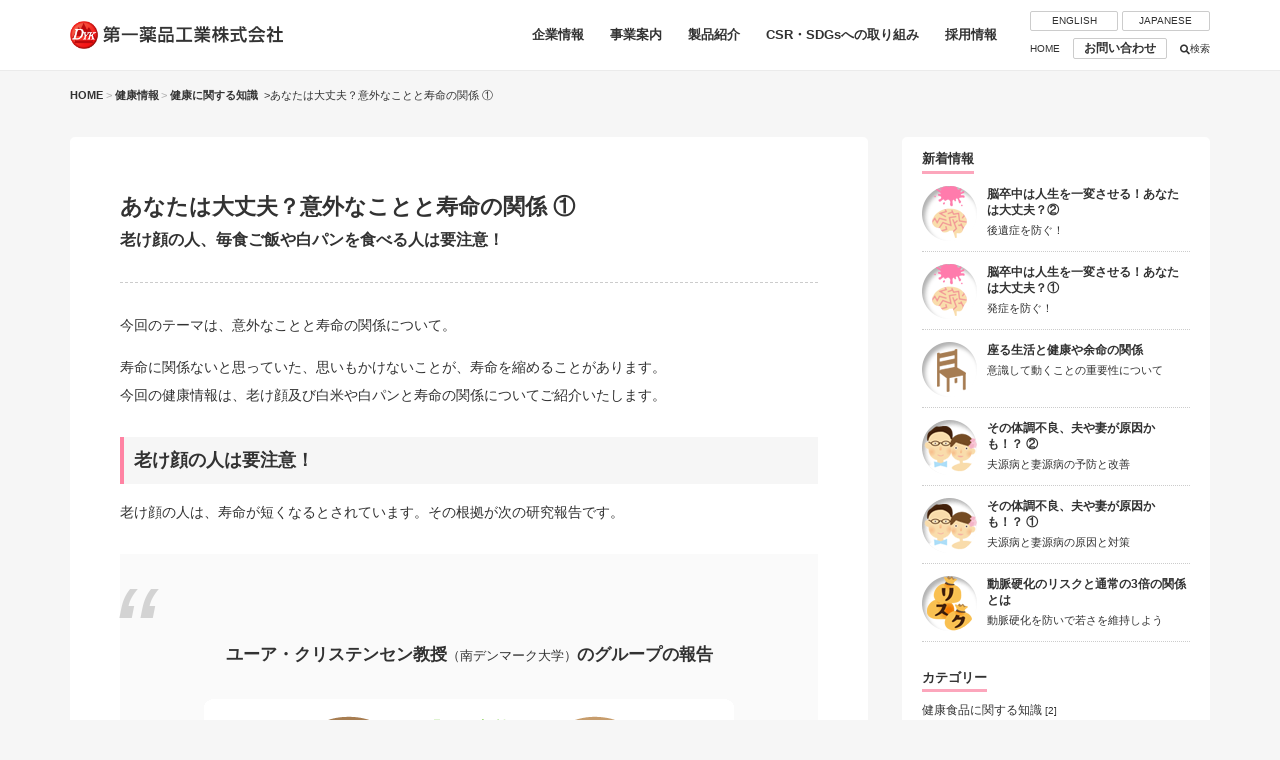

--- FILE ---
content_type: text/html
request_url: https://www.d1yk.co.jp/health-information/2023/post-77.html
body_size: 5439
content:
<!DOCTYPE html>
<html lang="ja">

<head>
    <meta charset="UTF-8">
    <meta name="viewport" content="width=device-width, initial-scale=1">
    <link rel="icon" href="https://www.d1yk.co.jp/favicon.ico">
    <title>あなたは大丈夫？意外なことと寿命の関係 &#9312; - 健康情報｜第一薬品工業株式会社</title>
    <meta name="Author" content="第一薬品工業株式会社" />
    <link rel="canonical" href="https://www.d1yk.co.jp/health-information/2023/post-77.html">
    <link rel="stylesheet" type="text/css" href="https://www.d1yk.co.jp/assets/css/html5reset-1.6.1.css">
    <link rel="stylesheet" type="text/css" href="https://www.d1yk.co.jp/assets/css/style.css">
    
    
    <link rel="stylesheet" type="text/css" href="https://www.d1yk.co.jp/assets/css/health.css">
    <link rel="stylesheet" type="text/css" href="https://www.d1yk.co.jp/assets/css/health-singles.css">
    
    
    <!-- scroll-hint -->
    <link rel="stylesheet" type="text/css" href="https://www.d1yk.co.jp/assets/scroll-hint/scroll-hint.css">
    <!-- fontawesome -->
    <link href="https://use.fontawesome.com/releases/v5.6.1/css/all.css" rel="stylesheet">
    <!-- IE対応 -->
    <script src="https://www.d1yk.co.jp/assets/js/html5shiv.js"></script>
    <!-- デバイスで画像切り替え -->
    <script src="https://www.d1yk.co.jp/assets/js/picturefill.js"></script>
    <!-- Flexbox IE8.IE9 -->
    <script src="https://www.d1yk.co.jp/assets/js/flexibility.js"></script>
<style type="text/css">
.article .quote blockquote h4 {    font-size: 1.2em;    font-style: normal;    padding: 0;    text-align: center;}.article .quote blockquote h4 span {    font-size: 0.8em;    font-weight: normal;}.article .quote blockquote ul li {    padding: 0 0 0 1em;    margin: 0 0 1.5em 0;    font-style: normal;    border-left: 3px solid #ccc;}.article .quote blockquote ul li:first-of-type {    padding: 0;    border: none;    font-weight: bold;}.article .quote blockquote ul li:last-of-type {    margin: 0;}.article .flex {    align-items: center;}@media (max-width: 500px) {    .article .quote blockquote h4 span {        display: block;    }}
</style>
</head>

<body class="entry">
    <a class="anchor" id="pageTop"></a>
    <div id="header">
        <div class="inner">
            <div class="header-logo">
            	<a href="https://www.d1yk.co.jp/"><img src="https://www.d1yk.co.jp/assets/images/common/logo.png" alt="第一薬品工業株式会社"></a>
            </div><!-- /.header-logo -->
            <ul class="header-menu">
                <li class="about"><a href="https://www.d1yk.co.jp/about/greetings.html" class="btn acd">企業情報</a>
                    <ul class="child">
                        <li><a href="https://www.d1yk.co.jp/about/greetings.html">ご挨拶</a></li>
                        <li><a href="https://www.d1yk.co.jp/about/philosophy.html">企業行動憲章</a></li>
                        <li><a href="https://www.d1yk.co.jp/about/motto.html">社是・社訓</a></li>
                        <li><a href="https://www.d1yk.co.jp/about/symbol.html">社章の由来・シンボルマークの制定</a></li>
                        <li><a href="https://www.d1yk.co.jp/about/outline.html">会社概要</a></li>
                        <li><a href="https://www.d1yk.co.jp/about/history.html">沿革</a></li>
                        <li><a href="https://www.d1yk.co.jp/about/access.html">アクセス</a></li>
                    </ul>
                </li>
                <li class="production"><a href="https://www.d1yk.co.jp/business/production.html" class="btn acd">事業案内</a>
                    <ul class="child">
                        <li><a href="https://www.d1yk.co.jp/business/production.html">生産体制</a></li>
                        <li><a href="https://www.d1yk.co.jp/business/research.html">研究開発</a></li>
                        <li><a href="https://www.d1yk.co.jp/business/oem.html">受託製造</a></li>
                        <li><a href="https://www.d1yk.co.jp/business/quality.html">品質方針・信頼性保証</a></li>
                        <li><a href="https://www.d1yk.co.jp/business/equipment.html">製造設備の紹介</a></li>
                    </ul>
                </li>
                <li class="product"><a href="https://www.d1yk.co.jp/product/" class="btn acd">製品紹介</a>
                    <ul class="child">
                        <li><a href="https://www.d1yk.co.jp/product/">製品一覧</a></li>
                        <li><a href="https://www.d1yk.co.jp/product/?yakko=1">解熱鎮痛薬</a></li>
                        <li><a href="https://www.d1yk.co.jp/product/?yakko=2">鎮咳去痰薬</a></li>
                        <li><a href="https://www.d1yk.co.jp/product/?yakko=3">かぜ薬</a></li>
                        <li><a href="https://www.d1yk.co.jp/product/?yakko=4">漢方製剤</a></li>
                        <li><a href="https://www.d1yk.co.jp/product/?yakko=5">鼻炎用薬・アレルギー用薬</a></li>
                        <li><a href="https://www.d1yk.co.jp/product/?yakko=6">胃腸薬</a></li>
                        <li><a href="https://www.d1yk.co.jp/product/?yakko=7">眼科用薬</a></li>
                        <li><a href="https://www.d1yk.co.jp/product/?yakko=8">外皮用薬</a></li>
                        <li><a href="https://www.d1yk.co.jp/product/?yakko=9">五疳強心薬</a></li>
                        <li><a href="https://www.d1yk.co.jp/product/?yakko=10">滋養強壮保健薬</a></li>
                        <li><a href="https://www.d1yk.co.jp/product/?yakko=11">食品</a></li>
                        <li><a href="https://www.d1yk.co.jp/product/?yakko=12">化粧品</a></li>
                    </ul>
                </li>
                <li class="csr"><a href="https://www.d1yk.co.jp/csr-sdgs/csr.html" class="btn acd">CSR・SDGsへの<br>取り組み</a>
                    <ul class="child">
                        <li><a href="https://www.d1yk.co.jp/csr-sdgs/csr.html">第一薬品工業におけるCSRの方針</a></li>
                        <li><a href="https://www.d1yk.co.jp/csr-sdgs/sdgs.html">SDGsへの取り組み</a></li>
                        <li><a href="https://www.d1yk.co.jp/csr-sdgs/work-balance.html">働きやすい環境をつくる</a></li>
                    </ul>
                </li>
                <li class="recruit"><a href="https://www.d1yk.co.jp/recruit/rookie.html" class="btn acd">採用情報</a>
                    <ul class="child">
                        <li><a href="https://www.d1yk.co.jp/recruit/career.html">キャリア採用情報</a></li>
                        <li><a href="https://www.d1yk.co.jp/recruit/rookie.html">新卒採用情報</a></li>
                    </ul>
                </li>
                <li class="health"><a href="https://www.d1yk.co.jp/health-information/">健康情報</a></li>
                <li class="header_right_btn">
                    <a href="https://translate.google.co.jp/translate?hl=ja&sl=ja&tl=en&u=https://www.d1yk.co.jp/health-information/2023/post-77.html" target="_blank" title="English" id="en" class="translation">ENGLISH</a>
                    <a href="https://www.d1yk.co.jp/health-information/2023/post-77.html" class="translation">JAPANESE</a>
                    <a href="https://www.d1yk.co.jp/">HOME</a>
                    <a href="https://www.d1yk.co.jp/forms/contact/" class="contact">お問い合わせ</a>
                    <a href="https://www.d1yk.co.jp/search/"><i class="fas fa-search"></i>検索</a>
                </li>
                <li class="hamburger_button contact_ja_en"><a href="https://www.d1yk.co.jp/forms/contact/" class="contact">お問い合わせ</a></li>
                <li class="hamburger_button small"><a href="https://www.d1yk.co.jp/privacy-policy/" class="privacy-policy">プライバシーポリシー</a></li>
                <li class="hamburger_button small"><a href="https://www.d1yk.co.jp/sitemap/" class="sitemap">サイトマップ</a></li>
                <li class="hamburger_button gb"><a href="https://www.d1yk.co.jp/search/"><i class="fas fa-search"></i>検索</a></li>
                <li class="hamburger_button gb"><a href="https://translate.google.co.jp/translate?hl=ja&sl=ja&tl=en&u=https://www.d1yk.co.jp/" target="_blank" title="English" id="en" class="translation">ENGLISH</a></li>
                <li class="hamburger_button japanese_site"><a href="https://www.d1yk.co.jp/" class="translation">JAPANESE</a></li>
            </ul>
            <div class="btn-trigger" id="btnHead">
                <span></span>
                <span></span>
                <span></span>
            </div>
        </div><!-- /.inner -->
    </div><!-- /#header -->
    <div id="container">
        <div class="breadcrumbs">
            <a href="https://www.d1yk.co.jp/">HOME</a>&gt;
            <a href="https://www.d1yk.co.jp/health-information/">健康情報</a>&gt;
            <a href="https://www.d1yk.co.jp/health-information/category/cat6.html">健康に関する知識</a>
            <span>&gt;あなたは大丈夫？意外なことと寿命の関係 &#9312;</span>
        </div><!-- / .breadcrumbs -->
        <div id="content">
            <div class="frame">
                <div class="header-title">
                    <h1 class="title">あなたは大丈夫？意外なことと寿命の関係 &#9312;</h1>
                    <h2>老け顔の人、毎食ご飯や白パンを食べる人は要注意！</h2>
                </div><!-- / .header-title -->
                <div class="article">
                    <div class="preface">
                        <p>今回のテーマは、意外なことと寿命の関係について。</p>
                        <p class="pt1">寿命に関係ないと思っていた、思いもかけないことが、寿命を縮めることがあります。</p>
                        <p>今回の健康情報は、老け顔及び白米や白パンと寿命の関係についてご紹介いたします。</p>
                    </div><!-- /.preface -->
                    <div class="section">
                        <div class="headline">
                            <h3>老け顔の人は要注意！</h3>
                        </div>
                        <p>老け顔の人は、寿命が短くなるとされています。その根拠が次の研究報告です。</p>
                        <div class="quote">
                            <blockquote>
                                <h4>ユーア・クリステンセン教授<span>（南デンマーク大学）</span>のグループの報告</h4>
                                <div class="image">
                                    <picture>
                                        <source media="(max-width: 500px)" srcset="../uplode/202312-1_smart.png" />
                                        <img src="../uplode/202312-1.png" alt="双子の見た目">
                                    </picture>
                                </div>
                                <ul>
                                    <li>南デンマーク大学で老化医学を専門としているユーア・クリステンセン教授のグループは、70歳以上のデンマーク人1,826人の双子を対象に見た目の年齢を調べ、更にその後の死亡率を7年間（2001～2008年）にわたって追跡調査した。</li>
                                    <li>その結果、7年間に全体の37％に当たる675人が亡くなった。</li>
                                    <li>その多くは2001年の時点で老けて見られた人たちの方で、死亡率は若く見られた人たちの1.9倍だった。</li>
                                    <li>若く見られた人たちが、より長生きする傾向があり、更には、見た目の年齢の差が大きいほど、老けて見えた双子の片方が早く死亡していた。</li>
                                    <li>見た目年齢が実年齢より若い人ほど、身体機能、握力、認知機能が高かった。</li>
                                    <li>暦年齢、性、成育環境、身体・認知機能で補正後も、見た目年齢と寿命の関連性は変わらなかった。</li>
                                </ul>
                            </blockquote>
                        </div><!-- / .quote -->
                        <p class="pt1">見た目年齢は、主に顔の「たるみ、しみ、しわ、くすみ」により判断されます。</p>
                        <p class="pt1">これらが少なく、実年齢より若く見られる方は、自分は長生きできそうと期待しても良いでしょう。</p>
                        <p>しかし、なぜ、老け顔の人の寿命が短くなって、見た目年齢が若い人の寿命が長くなったのでしょうか。</p>
                    </div><!-- /.section -->
                    <div class="section">
                        <div class="headline">
                            <h3>老け顔の人の寿命が短かった理由</h3>
                        </div>
                        <p class="pb1">「たるみ、しみ、しわ、くすみ」が発生する大きな原因の1つが高血糖（糖尿病）です。</p>
                        <div class="flex">
                            <div class="text half">
                                <p>血糖値が高いと、血液中に溢れた糖が体内のたんぱく質と結合（糖化）して、AGEs（終末糖化産物）と呼ばれる老廃物が作られます。</p>
                                <p class="pt1">パンを焼くと茶色くなって、固くなりますが、体内のたんぱく質が糖化してAGEsになると、パンと同様に茶色く硬くなります。</p>
                                <p class="pt1">皮膚はコラーゲンなどのたんぱく質で構成されており、糖化により硬くなると肌のハリや弾力が失われて「たるみ・しわ」の、茶色くなると「しみ・くすみ」の原因になります。</p>
                            </div>
                            <div class="image half">
                                <picture>
                                    <source media="(max-width: 500px)" srcset="../uplode/202312-2_smart.png" />
                                    <img src="../uplode/202312-2.png" alt="糖化のイメージ">
                                </picture>
                            </div>
                        </div>
                        <p class="pt1">糖化が進むと、肌の「たるみ・しわ・しみ・くすみ」など、目にみえる老化を促進するだけでなく、糖尿病・動脈硬化・癌・アルツハイマー型認知症などの発症の要因となるとされています。</p>
                        <p class="pt1">つまり、老け顔の人は見た目年齢が若い人に比べて血糖値が高い可能性があり、血糖値が高いと様々な病気を発症する可能性も高く、寿命が短くなったと考えられています。</p>
                    </div><!-- /.section -->
                </div><!-- /.article -->
                <div class="date">2023年12月01日</div>
            </div><!-- /.flame -->
             <div class="pager">
                <a rel="prev" class="prev" href="https://www.d1yk.co.jp/health-information/2023/post-76.html"><i class="fas fa-arrow-alt-circle-left fa-lg"></i>&nbsp;<span>自殺？他殺？自分自身の白色脂肪細胞に殺されないためには？ &#9313;</span></a>
                <a rel="next" class="next" href="https://www.d1yk.co.jp/health-information/2024/post-78.html"><span>あなたは大丈夫？意外なことと寿命の関係 &#9313;</span>&nbsp;<i class="fas fa-arrow-alt-circle-right fa-lg"></i></a>
            </div>
        </div><!-- /#content -->
        <div id="side">
            <div class="frame">
            <div class="widget latest">
                    <h4>新着情報</h4>
                    <ul class="list_thumbnail">
                        <li>
                            <div class="thumbnail">
                                <a href="https://www.d1yk.co.jp/health-information/2025/post-87.html"><img src="https://www.d1yk.co.jp/health-information/uplode/icon_stroke.gif"></a>
                            </div>
                            <div class="entrytitle">
                                <a href="https://www.d1yk.co.jp/health-information/2025/post-87.html">脳卒中は人生を一変させる！あなたは大丈夫？&#9313;</a>
                                <small><a href="https://www.d1yk.co.jp/health-information/2025/post-87.html">後遺症を防ぐ！</a></small>
                            </div>
                        </li>
                        <li>
                            <div class="thumbnail">
                                <a href="https://www.d1yk.co.jp/health-information/2025/post-86.html"><img src="https://www.d1yk.co.jp/health-information/uplode/icon_stroke.gif"></a>
                            </div>
                            <div class="entrytitle">
                                <a href="https://www.d1yk.co.jp/health-information/2025/post-86.html">脳卒中は人生を一変させる！あなたは大丈夫？&#9312;</a>
                                <small><a href="https://www.d1yk.co.jp/health-information/2025/post-86.html">発症を防ぐ！</a></small>
                            </div>
                        </li>
                        <li>
                            <div class="thumbnail">
                                <a href="https://www.d1yk.co.jp/health-information/2025/post-85.html"><img src="https://www.d1yk.co.jp/health-information/uplode/icon_sedentary-life.gif"></a>
                            </div>
                            <div class="entrytitle">
                                <a href="https://www.d1yk.co.jp/health-information/2025/post-85.html">座る生活と健康や余命の関係</a>
                                <small><a href="https://www.d1yk.co.jp/health-information/2025/post-85.html">意識して動くことの重要性について</a></small>
                            </div>
                        </li>
                        <li>
                            <div class="thumbnail">
                                <a href="https://www.d1yk.co.jp/health-information/2025/post-84.html"><img src="https://www.d1yk.co.jp/health-information/uplode/925fb4936b5cd3c06696c6139d157fdaef0fd769.gif"></a>
                            </div>
                            <div class="entrytitle">
                                <a href="https://www.d1yk.co.jp/health-information/2025/post-84.html">その体調不良、夫や妻が原因かも！？ &#9313;</a>
                                <small><a href="https://www.d1yk.co.jp/health-information/2025/post-84.html">夫源病と妻源病の予防と改善</a></small>
                            </div>
                        </li>
                        <li>
                            <div class="thumbnail">
                                <a href="https://www.d1yk.co.jp/health-information/2025/post-83.html"><img src="https://www.d1yk.co.jp/health-information/uplode/925fb4936b5cd3c06696c6139d157fdaef0fd769.gif"></a>
                            </div>
                            <div class="entrytitle">
                                <a href="https://www.d1yk.co.jp/health-information/2025/post-83.html">その体調不良、夫や妻が原因かも！？ &#9312;</a>
                                <small><a href="https://www.d1yk.co.jp/health-information/2025/post-83.html">夫源病と妻源病の原因と対策</a></small>
                            </div>
                        </li>
                        <li>
                            <div class="thumbnail">
                                <a href="https://www.d1yk.co.jp/health-information/2025/3.html"><img src="https://www.d1yk.co.jp/health-information/uplode/icon_risk.gif"></a>
                            </div>
                            <div class="entrytitle">
                                <a href="https://www.d1yk.co.jp/health-information/2025/3.html">動脈硬化のリスクと通常の3倍の関係とは</a>
                                <small><a href="https://www.d1yk.co.jp/health-information/2025/3.html">動脈硬化を防いで若さを維持しよう</a></small>
                            </div>
                        </li>
                    </ul>
                </div><!-- /.widget.latest -->
            <div class="widget category">
                    <h4>カテゴリー</h4>
                    <ul class="box">
                        <li class="parent link"><a href="https://www.d1yk.co.jp/health-information/category/cat3.html" title="">健康食品に関する知識<small>&nbsp;[2]</small></a></li>
                        <li class="parent link"><a href="https://www.d1yk.co.jp/health-information/category/cat6.html" title="">健康に関する知識<small>&nbsp;[33]</small></a></li>
                        <li class="parent link"><a href="https://www.d1yk.co.jp/health-information/category/cat10.html" title="">腸内環境と健康<small>&nbsp;[3]</small></a></li>
                        <li class="parent link"><a href="https://www.d1yk.co.jp/health-information/category/cat9.html" title="">カルシウムと健康<small>&nbsp;[2]</small></a></li>
                        <li class="parent link"><a href="https://www.d1yk.co.jp/health-information/category/cat8.html" title="">健康と生活習慣<small>&nbsp;[6]</small></a></li>
                        <li class="parent link"><a href="https://www.d1yk.co.jp/health-information/category/cat7.html" title="">免疫力<small>&nbsp;[3]</small></a></li>
                        <li class="parent link"><a href="https://www.d1yk.co.jp/health-information/category/cat5.html" title="">帯状疱疹<small>&nbsp;[1]</small></a></li>
                        <li class="parent link"><a href="https://www.d1yk.co.jp/health-information/category/cat4.html" title="">皮膚疾患<small>&nbsp;[3]</small></a></li>
                        <li class="parent link"><a href="https://www.d1yk.co.jp/health-information/category/cat11.html" title="">漢方薬<small>&nbsp;[1]</small></a></li>
                        <li class="parent nolink"><h5>薬の知識</h5></li>
                        <li class="child"><a href="https://www.d1yk.co.jp/health-information/category/cat/cat.html">薬の知識<small>&nbsp;[2]</small></a></li>
                        <li class="child"><a href="https://www.d1yk.co.jp/health-information/category/cat/cat1.html">リスク分類<small>&nbsp;[1]</small></a></li>
                        <li class="parent nolink"><h5>薬の利用方法</h5></li>
                        <li class="child"><a href="https://www.d1yk.co.jp/health-information/category/cat1/cat1.html">薬の保管方法<small>&nbsp;[1]</small></a></li>
                        <li class="child"><a href="https://www.d1yk.co.jp/health-information/category/cat1/cat.html">薬の服用方法<small>&nbsp;[4]</small></a></li>
                        <li class="parent nolink"><h5>病気・症状別</h5></li>
                        <li class="child"><a href="https://www.d1yk.co.jp/health-information/category/cat2/cat136.html">脳卒中<small>&nbsp;[2]</small></a></li>
                        <li class="child"><a href="https://www.d1yk.co.jp/health-information/category/cat2/cat135.html">夫源病・妻源病<small>&nbsp;[2]</small></a></li>
                        <li class="child"><a href="https://www.d1yk.co.jp/health-information/category/cat2/cat14.html">新型コロナウイルス感染症<small>&nbsp;[1]</small></a></li>
                        <li class="child"><a href="https://www.d1yk.co.jp/health-information/category/cat2/cat.html">フレイル<small>&nbsp;[2]</small></a></li>
                        <li class="child"><a href="https://www.d1yk.co.jp/health-information/category/cat2/cat1.html">がん<small>&nbsp;[1]</small></a></li>
                        <li class="child"><a href="https://www.d1yk.co.jp/health-information/category/cat2/cat2.html">生活習慣病<small>&nbsp;[6]</small></a></li>
                        <li class="child"><a href="https://www.d1yk.co.jp/health-information/category/cat2/cat3.html">認知症<small>&nbsp;[1]</small></a></li>
                        <li class="child"><a href="https://www.d1yk.co.jp/health-information/category/cat2/cat4.html">動脈硬化<small>&nbsp;[6]</small></a></li>
                        <li class="child"><a href="https://www.d1yk.co.jp/health-information/category/cat2/cat5.html">ピロリ菌感染胃炎<small>&nbsp;[1]</small></a></li>
                        <li class="child"><a href="https://www.d1yk.co.jp/health-information/category/cat2/cat6.html">ロコモティブシンドローム<small>&nbsp;[1]</small></a></li>
                        <li class="child"><a href="https://www.d1yk.co.jp/health-information/category/cat2/cat7.html">眼精疲労<small>&nbsp;[1]</small></a></li>
                        <li class="child"><a href="https://www.d1yk.co.jp/health-information/category/cat2/cat8.html">疲れ<small>&nbsp;[1]</small></a></li>
                        <li class="child"><a href="https://www.d1yk.co.jp/health-information/category/cat2/cat9.html">肥満<small>&nbsp;[3]</small></a></li>
                        <li class="child"><a href="https://www.d1yk.co.jp/health-information/category/cat2/cat10.html">冷え<small>&nbsp;[1]</small></a></li>
                        <li class="child"><a href="https://www.d1yk.co.jp/health-information/category/cat2/cat11.html">花粉症<small>&nbsp;[3]</small></a></li>
                        <li class="child"><a href="https://www.d1yk.co.jp/health-information/category/cat2/cat12.html">風邪<small>&nbsp;[1]</small></a></li>
                        <li class="child"><a href="https://www.d1yk.co.jp/health-information/category/cat2/cat13.html">マダニ感染症<small>&nbsp;[1]</small></a></li>
                        
                    </ul>
                </div><!-- /.widget.category -->
            <div class="widget year">
                    <h4>年別</h4>
                    <ul class="box">
                        
                            <li class="item"><a href="https://www.d1yk.co.jp/health-information/2025/">2025&#24180;</a></li>
                            <li class="item"><a href="https://www.d1yk.co.jp/health-information/2024/">2024&#24180;</a></li>
                            <li class="item"><a href="https://www.d1yk.co.jp/health-information/2023/">2023&#24180;</a></li>
                            <li class="item"><a href="https://www.d1yk.co.jp/health-information/2022/">2022&#24180;</a></li>
                            <li class="item"><a href="https://www.d1yk.co.jp/health-information/2021/">2021&#24180;</a></li>
                            <li class="item"><a href="https://www.d1yk.co.jp/health-information/2020/">2020&#24180;</a></li>
                            <li class="item"><a href="https://www.d1yk.co.jp/health-information/2019/">2019&#24180;</a></li>
                            <li class="item"><a href="https://www.d1yk.co.jp/health-information/2018/">2018&#24180;</a></li>
                            <li class="item"><a href="https://www.d1yk.co.jp/health-information/2017/">2017&#24180;</a></li>
                            <li class="item"><a href="https://www.d1yk.co.jp/health-information/2016/">2016&#24180;</a></li>
                            <li class="item"><a href="https://www.d1yk.co.jp/health-information/2015/">2015&#24180;</a></li>
                            <li class="item"><a href="https://www.d1yk.co.jp/health-information/2014/">2014&#24180;</a></li>
                            <li class="item"><a href="https://www.d1yk.co.jp/health-information/2013/">2013&#24180;</a></li>
                            <li class="item"><a href="https://www.d1yk.co.jp/health-information/2012/">2012&#24180;</a></li>
                            <li class="item"><a href="https://www.d1yk.co.jp/health-information/2011/">2011&#24180;</a></li>
                        </ul>
                </div><!-- /.widget.year -->
            </div><!-- /.flame -->
        </div><!-- /#sidebar -->
    </div><!-- /#container -->

    <div class="pageTop_arrow-up">
        <a href="#pageTop"><i class="fas fa-angle-up"></i><span>TOP</span></a>
    </div>
    <div id="footer">
        <div class="inner">
            <ul class="nav_internal-link">
                <li class="column">
                    <ul>
                        <li class="title"><a href="https://www.d1yk.co.jp/">HOME</a></li>
                        <li class=" japanese_site"><a href="https://www.d1yk.co.jp/health-information/2023/post-77.html" class="translation">JAPANESE</a></li>
                        <li class="gb"><a href="https://translate.google.co.jp/translate?hl=ja&sl=ja&tl=en&u=https://www.d1yk.co.jp/health-information/2023/post-77.html" class="translation" target="_blank">ENGLISH</a></li>
                    </ul>
                </li>
                <li class="column">
                    <ul>
                        <li class="title"><a href="https://www.d1yk.co.jp/about/greetings.html">企業情報</a></li>
                        <li><a href="https://www.d1yk.co.jp/about/greetings.html">ご挨拶</a></li>
                        <li><a href="https://www.d1yk.co.jp/about/philosophy.html">企業行動憲章</a></li>
                        <li><a href="https://www.d1yk.co.jp/about/motto.html">社是・社訓</a></li>
                        <li><a href="https://www.d1yk.co.jp/about/symbol.html">社章の由来<br>・シンボルマークの制定</a></li>
                        <li><a href="https://www.d1yk.co.jp/about/outline.html">会社概要</a></li>
                        <li><a href="https://www.d1yk.co.jp/about/history.html">沿革</a></li>
                        <li><a href="https://www.d1yk.co.jp/about/access.html">アクセス</a></li>
                        <li>&nbsp;</li>
                        <li class="title"><a href="https://www.d1yk.co.jp/business/production.html">事業案内</a></li>
                        <li><a href="https://www.d1yk.co.jp/business/production.html">生産体制</a></li>
                        <li><a href="https://www.d1yk.co.jp/business/research.html">研究開発</a></li>
                        <li><a href="https://www.d1yk.co.jp/business/oem.html">受託製造</a></li>
                        <li><a href="https://www.d1yk.co.jp/business/quality.html">品質方針・信頼性保証</a></li>
                        <li><a href="https://www.d1yk.co.jp/business/equipment.html">製造設備の紹介</a></li>
                        <li>&nbsp;</li>
                        <li class="title"><a href="https://www.d1yk.co.jp/recruit/rookie.html">採用情報</a></li>
                        <li><a href="https://www.d1yk.co.jp/recruit/career.html">キャリア採用情報</a></li>
                        <li><a href="https://www.d1yk.co.jp/recruit/rookie.html">新卒採用情報</a></li>
                    </ul>
                </li>
                <li class="column">
                    <ul>
                        <li class="title"><a href="https://www.d1yk.co.jp/csr-sdgs/csr.html">企業としての取り組み</a></li>
                        <li><a href="https://www.d1yk.co.jp/csr-sdgs/csr.html">第一薬品工業におけるCSRの方針</a></li>
                        <li><a href="https://www.d1yk.co.jp/csr-sdgs/sdgs.html">SDGsへの取り組み</a></li>
                        <li><a href="https://www.d1yk.co.jp/csr-sdgs/work-balance.html">働きやすい環境をつくる</a></li>
                        <li>&nbsp;</li>
                        <li class="title"><a href="https://www.d1yk.co.jp/product/">オリジナル製品紹介</a></li>
                        <li><a href="https://www.d1yk.co.jp/product/?yakko=1">解熱鎮痛薬</a></li>
                        <li><a href="https://www.d1yk.co.jp/product/?yakko=2">鎮咳去痰薬</a></li>
                        <li><a href="https://www.d1yk.co.jp/product/?yakko=3">かぜ薬</a></li>
                        <li><a href="https://www.d1yk.co.jp/product/?yakko=4">漢方製剤</a></li>
                        <li><a href="https://www.d1yk.co.jp/product/?yakko=5">鼻炎用薬・アレルギー用薬</a></li>
                        <li><a href="https://www.d1yk.co.jp/product/?yakko=6">胃腸薬</a></li>
                        <li><a href="https://www.d1yk.co.jp/product/?yakko=7">眼科用薬</a></li>
                        <li><a href="https://www.d1yk.co.jp/product/?yakko=8">外皮用薬</a></li>
                        <li><a href="https://www.d1yk.co.jp/product/?yakko=9">五疳強心薬</a></li>
                        <li><a href="https://www.d1yk.co.jp/product/?yakko=10">滋養強壮保健薬</a></li>
                        <li><a href="https://www.d1yk.co.jp/product/?yakko=11">食品</a></li>
                        <li><a href="https://www.d1yk.co.jp/product/?yakko=12">化粧品</a></li>
                        <li>&nbsp;</li>
                        <li class="title"><a href="https://www.d1yk.co.jp/health-information/">健康情報</a></li>
                        <li><a href="https://www.d1yk.co.jp/health-information/">新着情報</a>
                    </ul>
                </li>
                <li class="column">
                    <ul>
                        <li class="title"><a href="https://www.d1yk.co.jp/forms/contact/">お問い合わせ</a></li>
                        <li class="contact_ja"><a href="https://www.d1yk.co.jp/forms/contact/">日本語</a></li>
                        <li>&nbsp;</li>
                        <li class="title"><a href="https://www.d1yk.co.jp/forms/global/">Inquiry</a></li>
                        <li class="contact_en"><a href="https://www.d1yk.co.jp/forms/global/">English</a></li>
                        <li>&nbsp;</li>
                        <li><a href="https://www.d1yk.co.jp/privacy-policy/">プライバシーポリシー</a></li>
                        <li><a href="https://www.d1yk.co.jp/sitemap/">サイトマップ</a></li>
                        <li class="nav_external-link911px">&nbsp;</li>
                        <li class="nav_external-link911px title">医薬品関連リンク</li>
                        <li class="nav_external-link911px"><a href="https://www.mhlw.go.jp/index.html" target="_blank">厚労省</a></li>
                        <li class="nav_external-link911px"><a href="https://www.pmda.go.jp/" target="_blank">ＰＭＤＡ</a></li>
                        <li class="nav_external-link911px"><a href="https://www.toyama-kusuri.jp/ja/" target="_blank">富山県薬業連合会</a></li>
                    </ul>
                </li>
            </ul><!-- /.nav_internal-link -->
            <ul class="nav_external-link">
                <li class="title">医薬品関連リンク</li>
                <li><a href="https://www.mhlw.go.jp/index.html" target="_blank">厚労省</a></li>
                <li><a href="https://www.pmda.go.jp/" target="_blank">ＰＭＤＡ</a></li>
                <li><a href="https://www.toyama-kusuri.jp/ja/" target="_blank">富山県薬業連合会</a></li>
            </ul><!-- /.nav_external-link -->
        </div>
        <div class="copy">&copy;<script>document.write(new Date().getFullYear());</script> 第一薬品工業株式会社</div>
    </div><!-- /#footer -->
    <script src="https://www.d1yk.co.jp/assets/js/jquery-3.4.1.min.js"></script>
    <script src="https://www.d1yk.co.jp/assets/fancybox3/jquery.fancybox.min.js"></script>
    <script src="https://www.d1yk.co.jp/assets/js/footerFixed.js"></script>
    <script src="https://www.d1yk.co.jp/assets/scroll-hint/scroll-hint.js"></script>
    <script src="https://www.d1yk.co.jp/assets/js/style.js"></script>
    
    <script src="https://www.d1yk.co.jp/assets/js/style-health-singles.js"></script>
</body>

</html>

--- FILE ---
content_type: text/css
request_url: https://www.d1yk.co.jp/assets/css/style.css
body_size: 3843
content:
/* -------------------------------------------------
*
* Breakpoint
*
* max-width: 1140px;
* １カラムへ変更　SIDEBER下固定 
  @media (max-width: 991px) {}
* タブレットたてより小さい場合
  スマホ用
  @media (max-width: 767px){}
* スマホ縦
  @media (max-width: 500px) {}
*
*
------------------------------------------------- */
/* -------------------------------------------------
* Reset
------------------------------------------------- */
/* スマホ文字拡大防止 */
body,
html {
    -moz-text-size-adjust: 100%;
    -webkit-text-size-adjust: 100%;
    -ms-text-size-adjust: 100%;
}
body {
    overflow-wrap: break-word;
    word-wrap: break-word;
}
ul {
    list-style: none;
}
img {
    vertical-align: bottom;
    /*画像の下にできる余白を削除*/
}
/* -------------------------------------------------
* Global
------------------------------------------------- */
/* 
  基本の色 
  #002b7f（紺）
*/
.color_company {
    color: #002b7f;
}
body,
html {
    font-family: -apple-system, "Segoe UI", Roboto, "Helvetica Neue", Arial, "Noto Sans", "Liberation Sans", sans-serif, "Apple Color Emoji", "Segoe UI Emoji", "Segoe UI Symbol", "Noto Color Emoji";
    font-size: 14px;
    line-height: 2;
    color: #323232;
    /* 文字詰め */
    /*font-feature-settings: "palt";*/
}
/*太文字*/
.fontbold {
    font-weight: bold;
}
.fontbold-lg {
    font-size: 1.05em;
    font-weight: bold;
}
.lg {
    font-size: 1.05em;
}
p {
    /*padding: 0 0 16px -1em;
    text-indent: 1em;*/
    word-wrap: break-word;
    
}
p.none {
    padding: 0;
    text-indent: 0;
}
p.mark {
    text-indent: -1em;
    padding: 0 0 0 1em;
}
small,
.small {
    font-size: 0.8em;
    line-height: 1.8;
}
/* 行間調整 */
.pt1, p.pt1, div.pt1 {
    padding-top: 1em;
}
.pt2, p.pt2, div.pt2 {
    padding-top: 2em;
}
.pt3, p.pt3, div.pt3 {
    padding-top: 3em;
}
.pb1, p.pb1, div.pb1 {
    padding-bottom: 1em;
}
.pb2, p.pb2, div.pb2 {
    padding-bottom: 2em;
}
.pb3, p.pb3, div.pb3 {
    padding-bottom: 3em;
}
@media (max-width: 767px) {
    body,
    html {
        font-size: 16px;
        line-height: 1.6;
    }
    /*h1 {
        font-size: 20px;
        line-height: 30px;
        padding: 0 0 20px 0;
    }
    h2 {
        font-size: 18px;
        line-height: 27px;
        padding: 0 0 18px 0;
    }
    h3 {
        font-size: 16px;
        line-height: 24px;
        padding: 0 0 16px 0;
    }
    h4,
    h5,
    h6 {
        font-size: 16px;
        line-height: 2em;
        padding: 0 0 0 0;
    }*/
}
/* -----------------------------
* a
----------------------------- */
a {
    text-decoration: none;
}
a:link {
    color: #323232;
}
a:visited {
    color: #323232;
}
a:hover {
    color: #323232;
}
a:active {
    color: #323232;
}
a:hover img {
    opacity: 1.0;
}
/* .header-menu span
----------------------------- */
/*.header-menu span {
    text-decoration: none;
    cursor: pointer;
}
.header-menu span:link {
    color: #323232;
}
.header-menu span:visited {
    color: #323232;
}
.header-menu span:hover {
    color: #002b7f;
}
.header-menu span:active {
    color: #002b7f;
}*/

/* *************************************************
*
* 基本構造
*
************************************************* */
/* -------------------------------------------------
* Header
------------------------------------------------- */
/* 基本
----------------------------- */
#header {
    width: 100%;
    border-bottom: thin solid #ebebeb;
    background-color: #fff;
    position: fixed;
    top: 0;
    left: 0;
    z-index: 100;
}
#header .inner {
    height: 70px;
    display: flex;
    align-items: center;
    justify-content: flex-end;
    position: relative;
}
#header a {
    line-height: 1.3;
    text-align: center;
    color: #323232;
}
#header a:link {
    color: #323232;
}
#header a:visited {
    color: #323232;
}
#header a:hover {
    color: #323232;
}
#header a:active {
    color: #323232;
}
#header a:hover img {
    opacity: 1.0;
}
/* 部品の詳細
----------------------------- */
.header-logo {
    position: absolute;
    top: 21px;
    left: 0;
    z-index: 1;
}
.header-logo img {
    height: 28px;
    width: auto;
}
/* -----------------------------
* ２カラム
----------------------------- */
@media (min-width: 992px) {
    .header-menu {
        width: 100%;
        font-size: 13px;
        font-weight: bold;
        display: flex;
        justify-content: flex-end;
        /*padding-left: 250px;/*logo幅*/
        box-sizing: border-box;
    }
    .header-menu li {
        height: 70px;
        display: flex;
        align-items: center;
        justify-content: center;
        padding: 0 1em;
        box-sizing: border-box;
        /*border-left: thin solid #ebebeb;*/
    }
    /*
     * 企業情報・事業内容・製品紹介・取り組み・採用情報・健康情報
     * アンダーライン表示
    */
    .header-menu li.about:hover,
    .header-menu li.production:hover,
    .header-menu li.product:hover,
    .header-menu li.csr:hover,
    .header-menu li.recruit:hover,
    .header-menu li.health:hover {
        border-bottom: 3px solid #002b7f;
        box-sizing: border-box;
    }
    .header-menu li.about:hover a.btn,
    .header-menu li.production:hover a.btn,
    .header-menu li.product:hover a.btn,
    .header-menu li.csr:hover a.btn,
    .header-menu li.recruit:hover a.btn,
    .header-menu li.health:hover a.btn {
        padding: 3px 0 0 0;
    }
    .header-menu .child {
        display: none;
    }
    .header-menu .child.open {
        display: flex;
        flex-wrap: wrap;
        justify-content: center;
        padding: 0.5em 0;
        background-color: #fff;
        border-top: thin solid #fafafa;
        position: absolute;
        top: 70px;
        left: 0;
        width: 100%;
        /*親要素から出してwidth 100%*/
        margin-left: calc(((100vw - 100%) / 2) * -1);
        margin-right: calc(((100vw - 100%) / 2) * -1);
        padding: 0 calc((100vw - 100%) / 2);
    }
    .header-menu .child li {
        width: auto;
        padding: 0.5em 2em;
    }
    /* 製品紹介 */
    .header-menu .product .child li {
        font-weight: normal;
        padding: 0.5em 0.5em;
    }
    .header-menu .product .child li:first-of-type {
        font-weight: bold;
    }
    /* 右側のボタンエリア */
    .header-menu li.header_right_btn {
        width: 200px;
        font-size: 10px;
        font-weight: normal;
        display: flex;
        flex-wrap: wrap;
        justify-content: space-between;
        padding: 7px 0 7px 20px;
        box-sizing: border-box;
    }
    .header-menu li.header_right_btn a {
        display: flex;
        justify-content: center;
        align-items: center;
    }
    #header .header-menu li.header_right_btn a:hover {
        font-weight: bold;
    }
    .header-menu li.header_right_btn a.translation {
        width: 48%;
        height: 18px;
        /*background-color: #fff;
        box-shadow: 1px 1px 4px -1px #acacac;*/
        border: thin solid #ccc;
        -webkit-border-radius: 2px;
        -moz-border-radius: 2px;
        -o-border-radius: 2px;
        border-radius: 2px;
    }
    #header .header-menu li.header_right_btn a.translation:hover {
        background-color: rgba(0, 0, 0, 0.1);
        font-weight: normal;
    }
    .header-menu li.header_right_btn a.contact {
        font-size: 12px;
        font-weight: bold;
        padding: 2px 10px;
        /*background-color: #fff;
        box-shadow: 1px 1px 4px -1px #acacac;*/
        border: thin solid #ccc;
        -webkit-border-radius: 2px;
        -moz-border-radius: 2px;
        -o-border-radius: 2px;
        border-radius: 2px;
    }
    #header .header-menu li.header_right_btn a.contact:hover {
        background-color: rgba(0, 0, 0, 0.1);
    }
    
    .header-menu li.header_right_btn a.translation.HomeColorScroll2,
    .header-menu li.header_right_btn a.contact.HomeColorScroll2 {
        /*border: none;
        box-shadow: 1px 1px 4px -1px #acacac;*/
    }
    /***
     * ハンバーガメニュー非表示 */
    .header-menu li.hamburger_button {
        display: none;
    }
    /* 健康情報は非表示 */
    .header-menu .health {
        display: none;
    }
}

/* CSRの改行 */
@media (min-width: 1025px) {
    .header-menu li.csr br {
        display: none;
    }
}
@media (max-width: 1024px) {
    .header-menu li.csr br {
        display: block;
    }
}
/* -----------------------------
* １カラムへ変更　SIDEBER下固定
----------------------------- */
@media (max-width: 991px) {
    #header .inner {
        height: 60px;
    }
    /* 部品の詳細
    ----------------------------- */
    .header-logo {
        position: absolute;
        top: 15px;
        left: 0;
        z-index: 1;
    }
    .header-logo img {
        height: 30px;
        width: auto;
    }
    .header-menu li.csr br {
        display: none;
    }
    .header-menu li.hamburger_button {
        display: block;
    }
    .header-menu li.hamburger_button.small a {
        font-size: 0.9em;
    }
    .header-menu li.header_right_btn {
        display: none;
    }
    /* 健康情報は表示 */
    .header-menu .health {
        display: block;
    }
    /* ハンバーガーメニュー
    ----------------------------- */
    .btn-trigger {
        position: relative;
        width: 30px;
        height: 22px;
        cursor: pointer;
        z-index: 10000;
    }
    .btn-trigger span {
        position: absolute;
        left: 0;
        width: 100%;
        height: 2px;
        background-color: #000000;
        border-radius: 0;
    }
    .btn-trigger,
    .btn-trigger span {
        display: inline-block;
        transition: all .5s;
        box-sizing: border-box;
    }
    .btn-trigger span:nth-of-type(1) {
        top: 0;
    }
    .btn-trigger span:nth-of-type(2) {
        top: 10px;
    }
    .btn-trigger span:nth-of-type(3) {
        bottom: 0;
    }
    #btnHead.active span:nth-of-type(1) {
        -webkit-transform: translateY(10px) rotate(-45deg);
        transform: translateY(10px) rotate(-45deg);
    }
    #btnHead.active span:nth-of-type(2) {
        opacity: 0;
    }
    #btnHead.active span:nth-of-type(3) {
        -webkit-transform: translateY(-10px) rotate(45deg);
        transform: translateY(-10px) rotate(45deg);
    }
    /* クリックで表示
    ----------------------------- */
    .header-menu {
        position: fixed;
        top: 59px;
        /*top: 0;*/
        padding: 0;
        /*padding-bottom: 69px;*/
        right: -100%;
        width: 100%;
        height: calc(100vh - 48px);
        background-color: rgba(255, 255, 255, 1);
        z-index: 101;
        display: flex;
        flex-direction: column;
        box-sizing: border-box;
        overflow-x: hidden;
        /*overflow-y: auto;*/
        overflow-y: scroll;
        transform: translateX(100%);
        transition: all .5s;
    }
    .header-menu.active {
        transform: translateX(-100%);
        transition: all .5s;
        opacity: 1;
    }
    .header_en_btn {
        padding: 0 15px 0 0;
    }
    /* スライドメニュー
    ----------------------------- */
    .header-menu li {
        width: 100%;
        height: auto;
        display: block;
        border-top: thin solid #ccc;
        padding: 5px 0 5px 1.5em;
        /*text-indent: 2em;*/
        box-sizing: border-box;
        font-weight: bold;
    }
    .header-menu li:last-of-type {
        padding-bottom: 250px;
        box-sizing: content-box;
    }
    .header-menu .child {
        display: none;
        padding: 0 0 0.5em 0;
        margin: 0;
        line-height: 1.8em;
    }
    .header-menu .child.open {
        display: block;
    }
    .header-menu .child li {
        /*text-indent: 3em;*/
        padding: 5px 0 5px 1em;
        border: none;
    }
    .header_en_btn {
        z-index: 1;
    }
    /* 背景を固定
    ----------------------------- */
    body.scroll-fixed {
        overflow: hidden;
        /*position: fixed;
        width: 100%;
        height: 100%;*/
    }
}
/* -----------------------------
* スマホ縦
----------------------------- */
@media (max-width: 500px) {
    #header .inner {
        height: 50px;
    }
    /* 部品の詳細
    ----------------------------- */
    .header-logo {
        position: absolute;
        top: 10px;
        left: 0;
        z-index: 1;
    }
    .header-logo img {
        height: 25px;
        width: auto;
    }
    .header-menu {
        top: 49px;
    }
}


/* -------------------------------------------------
* Google翻訳
------------------------------------------------- */
#header.translate {
        position: static;
    }
#header.translate li.header_right_btn {
    line-height: 1.2;
}
#header.translate li.header_right_btn a {
    font-weight: bold;
    padding: 0.3em 1em;
    color: #fff;
    display: block;
    background-color: #323232;
}
#footer.translate .gb {
    display: none;
}
@media (min-width: 992px) {
    #header.translate .header-logo {
        position: static;
    }
}
@media (max-width: 500px) {
    #header.translate li.hamburger_button.gb {
        display: none;
    }
}
/* -------------------------------------------------
* サイズ　.inner #container
------------------------------------------------- */
.inner,
#container {
    max-width: 1140px;
    padding: 0;
    margin: 0 auto;
}
@media (max-width: 1199px) {
    .inner,
    #container {
        max-width: 92%;
    }
}
@media (max-width: 991px) {
    #container {
        width: 100%;
    }
    .inner {
        width: 90%;
    }
}
@media (max-width: 767px) {
    #container {
        width: 100%;
    }
    .inner {
        width: 94%;
    }
}

/* -------------------------------------------------
* サイズ #content #side
------------------------------------------------- */
#container {
    display: flex;
    justify-content: space-between;
    align-items: flex-start;
    flex-wrap: wrap;
    padding-bottom: 50px;
}
.breadcrumbs {
    width: 100%;
}
#content {
    width: 75%;
    padding: 0;
    box-sizing: border-box;
}
#side {
    width: 18%;
    padding: 0;
}
.blog#main #side {
    width: 23%;
    padding: 0;
}
@media (max-width: 991px) {
    #container {
        display: block;
        width: 100%;
        padding: 0 0 50px 0;
    }
    #content {
        width: 100%;
        padding: 0 0 0 0;
        box-sizing: border-box;
    }
    #side {
        width: 100%;
        padding: 50px 0 0 0;
        box-sizing: border-box;
    }
    .blog#main #side {
        width: 100%;
        padding: 50px 0 0 0;
        box-sizing: border-box;
    }
}

/* -------------------------------------------------
* パンくずリスト
------------------------------------------------- */
.breadcrumbs {
    font-size: 0.8em;
    padding: 1.5em 0 3em 0;
    line-height: 1.6em;
    color: #acacac;
    display: flex;
    flex-wrap: wrap;
}
.breadcrumbs a,
.breadcrumbs span {
    margin: 0;
    padding: 0 0.25em;
    color: #323232;
    display: block;
    /*font-weight: bold;*/
}
.breadcrumbs a:first-of-type {
    padding: 0 0.25em 0 0;
}
.breadcrumbs a {
    text-decoration: none;
    font-weight: bold;
}
.breadcrumbs a:link,
.breadcrumbs a:visited {
    color: #323232;
}
.breadcrumbs a:hover,
.breadcrumbs a:active {
    color: #002b7f;
}

/* タブレットたてより小さい場合
----------------------------- */
@media (max-width: 767px) {
    .breadcrumbs {
        padding: 1em 0;
    }
}

/* -------------------------------------------------
* ページ送り
------------------------------------------------- */
/* ページ送り */
.pager {
    /*width: 100%;*/
    padding: 2em 0 0 0;
    display: flex;
    justify-content: space-between;
    font-size: 0.8em;
    line-height: 1.5;
}
.pager a {
    display: block;
}
.pager a span {
    width: 20em;
    white-space: nowrap;
    overflow: hidden;
    text-overflow: ellipsis;
}
.pager a:link,
.pager a:visited {
    color: #323232;
}
.pager a:hover,
.pager a:active{
    color: #002b7f;
}
.pager a.prev {
    display: flex;
    align-items: center;
}
.pager a.next {
    display: flex;
    align-items: center;
    justify-content: flex-end;
}
.pager a.next span {
    text-align: right;
}
.pager a.prev i {
    margin: 0 2px 0 0;
}
.pager a.next i {
    margin: 0 0 0 2px;
}
/* -----------------------------
* タブレット　タテより小さい
----------------------------- */
@media (max-width: 500px) {
    .pager a span {
        width: 10em;
        white-space: nowrap;
        overflow: hidden;
        text-overflow: ellipsis;
    }
}
@media (max-width: 320px) {
    .pager a span {
        width: 7em;
        white-space: nowrap;
        overflow: hidden;
        text-overflow: ellipsis;
    }
}

/* -------------------------------------------------
* 検索
------------------------------------------------- */
.search {}
/* -------------------------------------------------
* #container #content
------------------------------------------------- */
#content {}
/* -------------------------------------------------
* #container #side
------------------------------------------------- */
#side {}
/* -------------------------------------------------
* pageTop
------------------------------------------------- */
.pageTop_arrow-up {
    width: 100%;
    padding: 0 0 0 0;
    position: relative;
    font-size: 12px;
}
.pageTop_arrow-up a {
    width: 50px;
    font-size: 0.8em;
    line-height: 1.1;
    text-align: center;
    display: flex;
    justify-content: center;
    flex-wrap: wrap;
    background-color: #fafafa;
    -webkit-border-radius: 2px 2px 0 0;
    -moz-border-radius: 2px 2px 0 0;
    -o-border-radius: 2px 2px 0 0;
    border-radius: 2px 2px 0 0;
    padding: 3px 0 3px 0;
    position: absolute;
    right: 10px;
    bottom: 0;
}
.pageTop_arrow-up a span {
    width: 50px;
    display: block;
}
.pageTop_arrow-up .fas.fa-arrow-up {
    color: #acacac;
    display: block;
}
/* -------------------------------------------------
* Footer
------------------------------------------------- */
/*#footer a:hover {
    color: #323232;
}*/
#footer {
    display: block;
    width: 100%;
    padding: 2em 0 1em 0;
    background-color: #fafafa;
}
#footer .inner {
    display: flex;
    justify-content: space-between;
    font-size: 0.8em;
    line-height: 1.8;
}
#footer .nav_internal-link {
    display: flex;
    justify-content: flex-start;
}
#footer .nav_internal-link li.column {
    padding: 0 2em;
    border-left: thin solid #ccc;
}
#footer .nav_internal-link li.column:first-of-type {
    padding: 0 2em 0 0;
    border-left: none;
    text-align: right;
}
#footer .nav_internal-link li.column:first-of-type ul li {
    padding-bottom: 8px;
}
#footer .nav_internal-link li.column:first-of-type a.translation {
    height: 16px;
    display: flex;
    justify-content: center;
    align-items: center;
    background-color: #ccc;
    background-color: #e8e8e8;
    padding: 0 5px;
    -webkit-border-radius: 8px;
    -moz-border-radius: 8px;
    -o-border-radius: 8px;
    border-radius: 8px;
}
#footer .nav_external-link {
    padding: 0 0 0 2em;
    border-left: thin solid #ccc;
}
#footer .title {
    font-weight: bold;
}
/* 外部リンク */
#footer .nav_external-link911px {
    display: none;
}
/* 改行 */
@media (min-width: 1125px) {
    #footer .nav_internal-link br {
        display: none;
    }
}
@media (max-width: 1124px) {
    #footer .nav_internal-link br {
        display: block;
    }
}

/* .small.co
----------------------------- */
#footer .copy {
    display: block;
    width: 100%;
    padding: 5em 0 0.5em 0;
    font-size: 0.7em;
    text-align: center;
}

/* １カラムへ変更　SIDEBER下固定
----------------------------- */
@media (max-width: 991px) {
    #footer .inner {
        display: block;
    }
    #footer .nav_internal-link {
        display: flex;
        justify-content: space-between;
    }
    /* 外部リンク */
    #footer .nav_external-link911px {
        display: block;
    }
    #footer .nav_external-link {
        display: none;
    }
}
/* タブレットたてより小さい場合
----------------------------- */
@media (max-width: 767px) {
    #footer .nav_internal-link {
        display: none;
    }
    #footer .copy {
        padding: 0;
    }
}
/* スマホ縦
----------------------------- */
@media (max-width: 500px) {
    #footer .footer-nav {
        line-height: 2.2;
        padding-bottom: 1em;
    }
    #footer .footer-nav a {
        display: block;
    }
    #footer .footer-nav span {
        display: none;
    }
}
/* -------------------------------------------------
* コンテンツ固定Headerより下部
* #header .inner * 高さ
* アンカーポイント固定Headerのずれ防止
* #header .inner * 高さ
------------------------------------------------- */
#container {
    padding-top: 70px;
    box-sizing: border-box;
}
a.anchor {
    display: block;
    padding-top: 70px;
    margin-top: -70px;
}
@media (max-width: 991px) {
    #container {
        padding-top: 60px;
        box-sizing: border-box;
    }
    a.anchor {
        display: block;
        padding-top: 60px;
        margin-top: -60px;
    }
}
@media (max-width: 500px) {
    #container {
        padding-top: 50px;
    }
    a.anchor {
        display: block;
        padding-top: 50px;
        margin-top: -50px;
    }
}

--- FILE ---
content_type: text/css
request_url: https://www.d1yk.co.jp/assets/css/health.css
body_size: 1792
content:
/* -------------------------------------------------
* global
------------------------------------------------- */
body {
    background-color: #f6f6f6;
}
#content {
    width: 70%;
    padding: 0 0 25px 0;
}
#content .frame {
    width: 100%;
    padding: 50px 50px 25px 50px;
    background-color: #fff;
    -webkit-border-radius: 5px;/* for Safari and Chrome */
    -moz-border-radius: 5px; /* for Firefox */
    -o-border-radius: 5px; /* for opera */
    border-radius: 5px;
    box-sizing: border-box;
}
#side {
    width: 27%;
}
#side .frame {
    width: 100%;
    background-color: #fff;
    -webkit-border-radius: 5px;/* for Safari and Chrome */
    -moz-border-radius: 5px; /* for Firefox */
    -o-border-radius: 5px; /* for opera */
    border-radius: 5px;
    padding: 10px 20px 20px 20px;
    box-sizing: border-box;
}
/* -----------------------------
* SIZE
----------------------------- */
@media (max-width: 991px) {
    #content {
        width: 100%;
        padding: 0 0 50px 0;
        box-sizing: border-box;
    }
    #content .frame {
        width: 100%;
        padding: 30px 30px 30px 30px;
        box-sizing: border-box;
    }
    #side {
        width: 100%;
    }
    #side .frame {
        width: 100%;
        padding: 30px 30px 30px 30px;
        box-sizing: border-box;
    }
}
@media (max-width: 500px) {
    body {
        background-color: #fff;
    }
    #content .frame {
        width: 100%;
        padding: 0 0 0 0;
        box-sizing: border-box;
    }
    #side {
        width: 100%;
        padding: 0 0 0 0;
        box-sizing: border-box;
    }
}
/* -------------------------------------------------
* CONTENT
* 区切りごとの行間の空きは統一
------------------------------------------------- */
/* -----------------------------
* タイトル
----------------------------- */
.header-title {
    width: 100%;
    padding: 0 0 2em 0;
    border-bottom: 1px dashed #ccc;
}
.header-title h1 {
    font-size: 22px;
    line-height: 1.8;
    font-weight: bold;
    padding: 0 0 0 0;
}
.header-title h2 {
    font-size: 16px;
    line-height: 1.8;
    font-weight: bold;
    padding: 0 0 0 0;
}
/* はじめに */
.preface {
    padding: 2em 0 0 0;
}
.preface.image {
    padding: 2em 0 0 0 !important;
}
/* 区分 */
.section {
    padding: 0 0 2em 0;
}
.article .section:last-of-type {
    padding: 0 0 1em 0;
}
/*.section-one-point {
    padding: 2em 0;
}*/
/* 区分の中の区分 */
.section .break {
    padding: 0 0 3em 0;
}
/* 見出し */
.headline {
    padding: 2em 0 1em 0;
}
.headline h3,
.headline h4,
.headline h5 {
    font-size: 18px;
    line-height: 1.5;
    font-weight: bold;
    padding: 10px;
    border-left: 4px solid #ff83a3;
    background-color: #f6f6f6;
    box-sizing: border-box;
}
/* 小見出し */
.subheading {
    padding: 2em 0 1em 0;
}
.subheading.top-lines {
    padding: 0 0 1.5em 0;
}
.subheading h3,
.subheading h4,
.subheading h5 {
    font-size: 16px;
    line-height: 1.4;
    font-weight: bold;
    padding: 10px 16px;
    border-left: 6px solid #ff83a3;
    background-color: #f6f6f6;
    display: inline-block;
    box-sizing: border-box;
}
.subheading.border-fc h3,
.subheading.border-fc h4,
.subheading.border-fc h5 {
    border-color: #ff83a3;
}
.subheading.border-orange h3,
.subheading.border-orange h4,
.subheading.border-orange h5 {
    border-color: #ffa52c;
}
.subheading.border-blue h3,
.subheading.border-blue h4,
.subheading.border-blue h5 {
    border-color: #2c92da;
}
.subheading.border-green h3,
.subheading.border-green h4,
.subheading.border-green h5 {
    border-color: #3eaf4f;
}

/* 小見出し 丸 */
.subheading-radius {
    padding: 1em 0;
    box-sizing: border-box;
}
.subheading-radius h3,
.subheading-radius h4,
.subheading-radius h5 {
    font-size: 16px;
    line-height: 1.4;
    font-weight: normal;
    display: inline-flex;
    justify-content: center;
    align-items: center;
    height: 32px;
    padding: 0 1em;
    border-radius: 16px;
    background-color: #fca6bc;
    color: #fff;
    box-sizing: border-box;
}
/* 小見出し ポイント-ナンバー */
.subheading-point-num {
    padding: 2em 0 1em 0;
    box-sizing: border-box;
}
.subheading-point-num.top-lines {
    padding: 0 0 1em 0;
    box-sizing: border-box;
}
.subheading-point-num h3 span,
.subheading-point-num h4 span,
.subheading-point-num h5 span,
.subheading-point-num h6 span {
    font-size: 16px;
    line-height: 1.4;
    font-weight: bold;
    display: inline-flex;
    justify-content: center;
    align-items: center;
    height: 34px;
    padding: 0 1em;
    border: 2px solid #fca6bc;
}
.subheading-point-num h3 span:first-of-type,
.subheading-point-num h4 span:first-of-type,
.subheading-point-num h5 span:first-of-type,
.subheading-point-num h6 span:first-of-type {
    padding: 0 0.5em;
    background-color: #fca6bc;
    color: #fff;
}
/* 参考文献*/
.reference {
    font-size: 0.7em;
    padding: 1em 0 0 0;
    text-indent: 0;
}
/* 署名 */
.sign {
    display: flex;
    justify-content: flex-end;
}
.sign div {
    display: inline-block;
    font-size: 0.8em;
    line-height: 1.6em;
    padding: 0;
}
.date {
    font-size: 0.7em;
    font-weight: normal;
    color: #9f9f9f;
    padding: 4em 0 0 0;
}
@media (max-width: 500px) {
    .header-title {
        width: 100%;
        padding: 1em 0 1em 0;
        border-bottom: 1px dashed #ccc;
    }
    .header-title h1 {
        font-size: 20px;
        line-height: 26px;
    }
    .header-title h2 {
        padding: 0.5em 0 0 0;
        font-size: 17px;
        line-height: 24px;
    }
    .article .section:last-of-type {
        padding: 0 0 0.5em 0;
    }
    /* 区分の中の区分 */
    .section .break {
        padding: 0 0 1.5em 0;
    }
}
/* -----------------------------
* icon リスト
----------------------------- */
.list_thumbnail li {
    font-size: 12px;
    line-height: 1.4;
    font-weight: bold;
    display: flex;
    padding: 12px 0 10px 0;
    border-bottom: thin dotted #ccc;
}
.list_thumbnail .thumbnail {
    padding: 0 10px 0 0;
}
.list_thumbnail .entrytitle a {
    display: block;
}
.list_thumbnail .entrytitle small {
    display: block;
    font-size: 11px;
    line-height: 1.4;
    font-weight: normal;
    padding-top: 0.5em;
}
@media (max-width:500px) {
    .list_thumbnail li {
        font-size: 15px;
        line-height: 1.4;
    }
    .list_thumbnail .entrytitle small {
        font-size: 13px;
        line-height: 1.2;
    }
}
/* -------------------------------------------------
* SIDE
------------------------------------------------- */
#side .widget {
    font-size: 12px;
    padding: 0 0 2em 0;
}
#side .widget:last-of-type {
    padding: 0 0 0 0;
}
#side .widget h4 {
    font-size: 13px;
    line-height: 1.6;
    padding: 0 0 0.1em 0;
    display: inline-block;
    border-bottom: 3px solid #fca6bc;
}
/* -----------------------------
* カテゴリー別
----------------------------- */
#side .category .box {
    padding: 0.5em 0 0 0;
}
#side .category .parent.nolink {
    width: 100%;
    padding-bottom: 0.3em;
}
#side .category .parent.nolink h5 {
    font-size: 12px;
    line-height: 1;
    padding: 1em 0 0.2em 0;
    display: inline-block;
    border-bottom: 2px solid #fca6bc;
}
#side .category .child {
    padding: 0 0 0 1em;
}
/* -----------------------------
* 年別
----------------------------- */
#side .year .box {
    padding: 0.5em 0 0 0;
    display: flex;
    flex-wrap: wrap;
    justify-content: flex-start;
}
#side .year li {
    display: inline-block;
    padding: 0 1em 0 0;
}
#side .year a {
    display: block;
}
/* -----------------------------
* SIZE
----------------------------- */
@media (max-width: 991px) {
    #side .frame {
        display: flex;
        flex-wrap: wrap;
        justify-content: space-between;
    }
    #side .latest {
        width: 45%;
    }
    #side .category {
        width: 45%;
    }
    #side .year {
        width: 100%;
    }
    #side .category .box {
        width: 100%;
        box-sizing: border-box;
        display: flex;
        flex-wrap: wrap;
        padding-top: 1em;
    }
    #side .category .box li {
        display: inline-block;
        padding: 0.1em;
    }
    #side .category a {
        display: block;
        margin: 0 0.5em 0.5em 0;
        padding: 0.1em 1em;
        -moz-border-radius: 3px;
        -webkit-border-radius: 3px;
        -o-border-radius: 3px;
        -ms-border-radius: 3px;
        border-radius: 3px;
        background-color: #f6f6f6;
    }
    #side .category .parent.nolink {
        padding-bottom: 0.5em;
    }
}
@media (max-width: 500px) {
    #side .widget {
        font-size: 14px;
    }
    #side .widget h4 {
    font-size: 14px;
}
    #side .frame {
        display: block;
        padding: 0 0 0 0;
    }
    #side .latest {
        width: 100%;
    }
    #side .category {
        width: 100%;
    }
    #side .year {
        width: 100%;
    }
}
/* -------------------------------------------------
* トップページ／新着情報
------------------------------------------------- */
.home #content {
    padding: 0 0 0 0;
}
.home #content h1 {
    display: inline-block;
    font-size: 20px;
    line-height: 1;
    font-weight: normal;
    line-height: 1.5;
    padding: 0 0.5em 0.1em 0.5em;
    border-bottom: 3px solid #ff83a3;
}
.home #content .list_thumbnail {
    display: flex;
    flex-wrap: wrap;
    justify-content: space-between;
    padding: 15px 0 0 0;
}
.home #content .list_thumbnail li {
    font-size: 14px;
    line-height: 1.4;
    width: 49%;
    padding: 15px 15px 15px 15px;
    margin: 0 0 15px 0;
    background-color: #fff;
    -webkit-border-radius: 5px;/* for Safari and Chrome */
    -moz-border-radius: 5px;/* for Firefox */
    -o-border-radius: 5px;/* for opera */
    border-radius: 5px;
    box-sizing: border-box;
    display: flex;
}
@media (max-width: 500px) {
    .home #content {
        padding: 0 0 2em 0;
    }
    .home #content .list_thumbnail li {
        font-size: 17px !important;
        line-height: 1.4 !important;
        width: 100%;
        padding: 15px 0 10px 0;
        margin: 0 0 0 0;
    }
    .home #content .list_thumbnail .entrytitle small {
        font-size: 15px;
        line-height: 1.2;
        font-weight: bold;
    }
    .home #content .list_thumbnail .entrytitle small.update {
        font-size: 11px;
        line-height: 1;
        font-weight: normal;
    }
}
/* -------------------------------------------------
* カテゴリー一覧
------------------------------------------------- */
.archive_category .header-title {
    width: 100%;
    padding: 0 0 2em 0;
    border-bottom: 1px dotted #ccc;
}
.archive_category .list_thumbnail li {
    font-size: 14px;
    line-height: 1.4;
}
@media (max-width: 767px) {
    .home #content .list_thumbnail li {
        font-size: 16px;
        line-height: 1.6;
    }
    .archive_category .list_thumbnail li {
        font-size: 16px;
        line-height: 1.6;
    }
}

--- FILE ---
content_type: text/css
request_url: https://www.d1yk.co.jp/assets/css/health-singles.css
body_size: 5449
content:
/* -------------------------------------------------
*
* global Singles
* 
------------------------------------------------- */
/**
 * 基本に当てはまらない場合
 * .exc (例外)
 * 各ページで調整
*/

/* 記号が小さくなる（修正）*/
.font-ja {
    font-family: osaka, "ms pgothic";
}
/* 外部リンク */
.article a i {
    color: #acacac;
    margin-left: 0.5em;
    text-indent: 0;
    padding-left: 0;
}
/* PC以外で改行 改行の指定は各ページで*/
br.s {
    display: none;
}
sup {
    font-size: 0.8em;
}
caption {
    font-weight: bold;
}
.article table th,
.article table td {
    vertical-align: middle;
}
/* 次回 */
.article .next-time {
    padding-top: 3em;
}
@media (max-width: 500px) {
    .entry .breadcrumbs span {
        display: none;
    }
}

/* -------------------------------------------------
 *
 * 更新記事のエリア
 *
------------------------------------------------- */
.article {
    padding: 0;
}
/* 文章の間 */
.article .image {
    width: 100%;
    padding-top: 2em;
    padding-right: 0;
    padding-bottom: 2em;
    padding-left: 0;
    text-align: center;
    line-height: 1;
    box-sizing: border-box;
}
/* 文章の前 */
.article .image.top-lines {
    width: 100%;
    padding-top: 1em;
    padding-right: 0;
    padding-bottom: 2em;
    padding-left: 0;
    text-align: center;
    line-height: 1;
    box-sizing: border-box;
}
/* 文章の後ろ */
.article .image.bottom-lines {
    width: 100%;
    padding-top: 2em;
    padding-right: 0;
    padding-bottom: 0;
    padding-left: 0;
    text-align: center;
    line-height: 1;
    box-sizing: border-box;
}
.article .image img {
    max-width: 100%;
    max-height: auto;
}
.article a {
    color: #1d74de;
    border-bottom: 1px solid #1d74de;
}
.article a:hover {
    color: #323232;
    border-bottom: 1px solid #323232;
}
.article a.anchor {
    color: #fca6bc;
    font-weight: normal;
    border-bottom: none;
    padding-top: 70px;
    margin-top: -70px;
}
.article small {
    display: block;
    font-size: 0.8em;
}

/* -------------------------------------------------
 * 【基本】テキストと画像　横並び
------------------------------------------------- */
.article .flex {
    display: flex;
    flex-wrap: wrap;
    justify-content: space-between;
    padding: 0;
}
.article .flex .text {
    width: 60%;
    padding: 0;
}
.article .flex .image {
    width: 37%;
    padding: 0;
}
/* 小さめの画像 */
.article .flex.type2 .text {
    width: 67%;
    padding: 0;
}
.article .flex.type2 .image {
    width: 30%;
    padding: 0;
}
/* 半分 */
.article .flex .half {
    width: 47%;
    padding: 0;
}
.article .flex .half.image {
    padding: 0;
}
.article .flex .half .image {
    width: 100%;
    padding: 0;
}
/* ボックスを均等割 */
.article .flex-box {
    display: flex;
    justify-content: space-around;
    flex-wrap: wrap;
    padding: 0;
}
.article .flex-box .in-box,
.article .in-box {
    width: auto;
    border: 3px solid #ececec;
    padding: 1em;
    -webkit-border-radius: 2px;
    -moz-border-radius: 2px;
    -o-border-radius: 2px;
    border-radius: 2px;
    box-sizing: border-box;
}
/* 単語の横並び */
.article .flex-list {
    display: flex;
    flex-wrap: wrap;
    padding: 1em 0 0 0;
}
.article .flex-list div,
.article .flex-list dt,
.article .flex-list dd {
    padding: 0.5em 1em;
    margin: 0 0.5em 0.5em 0;
    display: inline-flex;
    align-items: center;
    line-height: 1;
    -webkit-border-radius: 2px;
    -moz-border-radius: 2px;
    -o-border-radius: 2px;
    border-radius: 2px;
    border: 1px solid #cecece;
    /*background-color: #f6f6f6;*/
    box-sizing: border-box;
}
.flex-list small {
    line-height: 1;
}
.article .flex-list div.none {
    border: none;
}
/* -----------------------------
* １カラムへ変更　SIDEBER下固定
----------------------------- */
@media (max-width: 500px) {
    .article .flex {
        display: block;
    }
    .article .flex .text {
        width: 100%;
        padding: 0;
    }
    .article .flex .image {/* 必要に応じてbottomを調整 */
        width: 100%;
        padding-top: 1em;
        padding-right: 0;
        padding-bottom: 0.5em;
        padding-left: 0;
        box-sizing: border-box;
    }
    /* 小さめの画像 */
    .article .flex.type2 .text {
        width: 100%;
        padding: 0;
    }
    .article .flex.type2 .image {/* 必要に応じてbottomを調整 */
        width: 100%;
        padding-top: 1em;
        padding-right: 0;
        padding-bottom: 0.5em;
        padding-left: 0;
        box-sizing: border-box;
    }
    /* 半分 */
    .article .flex .half {
        width: 100%;
        padding: 0;
    }
    .article .flex .half.image {
        width: 100%;
        padding-top: 1em;
        padding-right: 0;
        padding-bottom: 0.5em;
        padding-left: 0;
    }
    /* 一番下の画像 */
    .article .flex .image.bottom-lines,
    .article .flex .half.image.bottom-lines {
        width: 100%;
        padding-top: 1em;
        padding-right: 0;
        padding-bottom: 0;
        padding-left: 0;
        box-sizing: border-box;
    }
    
}

/* -------------------------------------------------
* global Singles
* 部品
------------------------------------------------- */
/* ----------------------------- 
 * リストスタイル
----------------------------- */
/* ----------
 * 丸
---------- */
ul.disc {
    padding-left: 0;
}
ul.disc li {
    position: relative;
    list-style-type: none;
    padding-left: 1.5em;
    text-indent: -1.1em;
}
ul.disc li::before {
  display:inline-block; 
  vertical-align: middle;
  /*以下白丸つくる*/
  content:'';
  width: 0.8em;
  height: 0.8em;
  background-color: #ffc7d5;
  background-color: #ff83a3;
  border-radius: 50%;
  margin-right: 5px;
}  
/* 丸なし */
ul.disc li.none {
    position: static;
    list-style-type: none;
    padding-left: 0;
    text-indent: 0;
}
ul.disc li.none::before {
  display:none; 
  vertical-align:baseline
  /*以下白丸つくる*/
  content:'';
  width: 0;
  height: 0;
  background-color: transparent;
  border-radius: 0;
  margin-right: 0;
}
/* ----------
 * 四角
---------- */
ul.square li {
    position: relative;
    list-style-type: none;
    padding-left: 1.5em;
    text-indent: -1.1em;
}
ul.square li::before {
    display: inline-block;
    vertical-align: middle;
    /*以下白四角つくる*/
    content: '';
    width: 0.8em;
    height: 0.9em;
    background-color: #ff83a3;
    border-radius: 1px;
    margin-right: 5px;
}
/* 色変え */
ul.square.chg_orange li::before {
    background-color: #ffa52c;
}
ul.square.chg_blue li::before {
    background-color: #2c92da;
}
ul.square.chg_green li::before {
    background-color: #3eaf4f;
}
ul.square.chg_black li::before {
    background-color: #000;
}
/* 四角なし */
ul.square li.none {
    position: static;
    list-style-type: none;
    padding-left: 0;
    text-indent: 0;
}
ul.square li.none::before {
  display:none; 
  vertical-align:baseline
  /*以下白丸つくる*/
  content:'';
  width: 0;
  height: 0;
  background-color: transparent;
  border-radius: 0;
  margin-right: 0;
}
/* ----------
 * 数字
---------- */
.article ol {
    counter-reset: item;
    list-style-type: none;
    padding-left: 0;
}
.article ol li{
  text-indent: -1.3em;
  padding-left: 1.8em;
}
.article ol li:before {
  counter-increment: item;
  content: counter(item)'.';
  /* 以下は自由に装飾... */
  padding-right: 0.5em;
  font-weight: bold;
}
/* ----------
 * １行の場合
---------- */
/* 丸 */
.marker-disc {
    position: relative;
    list-style-type: none;
    padding-left: 1.0em;
    text-indent: -1.0em;
}
.marker-disc::before {
  display:inline-block; 
  vertical-align: middle;
  /*以下白丸つくる*/
  content:'';
  width: 0.8em;
  height: 0.8em;
  background-color: #ffc7d5;
  border-radius: 50%;
  margin-right: 5px;
}
/*  四角 */
.marker-square {
    position: relative;
    list-style-type: none;
    padding-left: 1.0em;
    text-indent: -1.0em;
}
.marker-square::before {
  display:inline-block; 
  vertical-align: middle;
  /*以下白丸つくる*/
  content:'';
  width: 0.8em;
  height: 0.8em;
  background-color: #ff83a3;
  border-radius: 1px;
  margin-right: 5px;
}
/* 色変え */
.marker-square.chg_orange::before {
    background-color: #ffa52c;
}
.marker-square.chg_blue::before {
    background-color: #2c92da;
}
.marker-square.chg_green::before {
    background-color: #3eaf4f;
}


/* -------------------------------------------------
 * テーブル
-------------------------------------------------*/
/* -----------------------------
 * table
-----------------------------*/
.article table {
    padding: 0;
    margin: 0;
}
.article table th,
.article table td {
    padding: 1em 1.5em;
}
.article table.type2 th,
.article table.type2 td {
    padding: 0.3em 1.5em;
}
/* ----------
 * ライン
---------- */
.table-bordered {
    border-top: none;
    border-right: 1px solid #cecece;
    border-bottom: none;
    border-left: none;
    table-layout: fixed;
}
.table-bordered th, 
.table-bordered td {
    font-size: 1em;
    border-top: 1px solid #cecece;
    border-right: none;
    border-bottom: 1px solid #cecece;
    border-left: 1px solid #cecece;
    vertical-align: middle;
    table-layout: fixed;
    word-wrap: break-word;
    overflow-wrap: break-word;
}
.table-bordered th {
    font-weight: normal;
    background-color: #fafafa;
    background-color: #f6f6f6;
}
/* テキスト改行なし
.table-bordered.type2 th, 
.table-bordered.type2 td {
    padding: 0.3em 1.5em;
} */
.table-bordered.type2 th {
    text-align: left;
}
/* 左上　非表示 */
.table-bordered th.none {
    border-top: none;
    border-right: 1px solid #cecece;
    border-bottom: 1px solid #cecece;
    border-left: none;
    background-color: transparent;
}
/* ----------
 * 背景のみ
---------- */
.table-bg {
    padding: 0;
    margin: 0;
    border: none;
}
.table-bg th {
    background-color: #7b7b7b;
    border-top: none;
    border-right: 4px solid #fff;
    border-bottom: 4px solid #fff;
    border-left: none;
}
.table-bg td {
    background-color: #f6f6f6;
    background-color: #7b7b7b;
    border-top: none;
    border-right: none;
    border-bottom: 4px solid #fff;
    border-left: none;
}

/* -----------------------------
 * dl dt dd
-----------------------------*/
.article dl {
    padding: 0;
    margin: 0;
}
.article dl dt,
.article dl dd {
    padding: 1em 1.5em;
}
.article dl.type2 dt,
.article dl.type2 dd {
    padding: 0.3em 1.5em;
}
/*.article dl.radius {
    -webkit-border-radius: 4px;
    -moz-border-radius: 4px;
    -o-border-radius: 4px;
    border-radius: 4px;
}*/
@media (max-width:500px) {
    .article dl dt,
    .article dl dd {
        padding: 1em;
    }
    .article dl.type2 dt,
    .article dl.type2 dd {
        padding: 0.3em 1em;
    }
}
/* ----------
 * ライン
---------- */
/* 縦 */
dl.table-bordered {
    border: none;
    display: block;
}
.table-bordered dt {
    border: 1px solid #cecece;
    background-color: #fafafa;
}
.table-bordered dd {
    border-top: none;
    border-right: 1px solid #cecece;
    border-bottom: 1px solid #cecece;
    border-left: 1px solid #cecece;
    box-sizing: border-box;
}
/* 横 レスポンシブ*/
dl.table-bordered.horizontal {
    border: none;
    display: flex;
    flex-wrap: wrap;
}
dl.table-bordered.horizontal dt {
    width: 20%;
    display: flex;
    align-items: center;
    border-top: 1px solid #cecece;
    border-right: 1px solid #cecece;
    border-bottom: none;
    border-left: 1px solid #cecece;
    box-sizing: border-box;
    background-color: #fafafa;
}
dl.table-bordered.horizontal dd {
    width: 80%;
    border-top: 1px solid #cecece;
    border-right: 1px solid #cecece;
    border-bottom: none;
    border-left: none;
    box-sizing: border-box;
}
dl.table-bordered.horizontal {
    border-bottom: 1px solid #cecece;
}
@media (max-width: 500px) {
    /* 横並び 　解除 */
    dl.table-bordered.horizontal {
        display: block;
    }
    dl.table-bordered.horizontal dt {
        width: 100%;
        display: flex;
        align-items: center;
        border-top: 1px solid #cecece;
        border-right: 1px solid #cecece;
        border-bottom: none;
        border-left: 1px solid #cecece;
        box-sizing: border-box;
    }
    dl.table-bordered.horizontal dd {
        width: 100%;
        border-top: 1px solid #cecece;
        border-right: 1px solid #cecece;
        border-bottom: none;
        border-left: 1px solid #cecece;
        box-sizing: border-box;
    }
    dl.table-bordered.horizontal {
        border-bottom: 1px solid #cecece;
    }
}
/* ----------
 * 背景のみ
---------- */
dl.style2 dt,
dl.style2 dd {
    border-right: 0.3em solid #fff;
    border-bottom: 0.3em solid #fff;
}
/* div 組み合わせテーブル */
.box_table-bg {
    display: flex;
    flex-wrap: wrap;
}
.box_table-bg div {
    padding: 1em 1.5em;
    background-color: #fafafa;
    border-right: 0.3em solid #fff;
    border-bottom: 0.3em solid #fff;
    box-sizing: border-box;
    width: 50%;
    background-color: #cecece
}
.box_table-bg.type2 div {
    padding: 0.3em 1.5em;
}
/* 縦 */
dl.table-bg {
    border: none;
    display: block;
}
dl.table-bg dt {
    background-color: #cecece
}
dl.table-bg dd {
    background-color: #fafafa;
}
/* 横 レスポンシブ*/
dl.table-bg.horizontal {
    border: none;
    display: flex;
    flex-wrap: wrap;
}
dl.table-bg.horizontal dt {
    width: 20%;
    display: flex;
    align-items: center;
    background-color: #cecece;
    box-sizing: border-box;
}
dl.table-bg.horizontal dd {
    width: 80%;
    display: flex;
    align-items: center;
    background-color: #fafafa;
    box-sizing: border-box;
}

@media (max-width: 500px) {
    /* 横並び 　解除 */
    dl.table-bg.horizontal {
        display: block;
    }
    dl.table-bg.horizontal dt {
        width: 100%;
        box-sizing: border-box;
    }
    dl.table-bordered.horizontal dd {
        width: 100%;
        box-sizing: border-box;
    }
    dl.table-bordered.horizontal {
        border-bottom: 1px solid #cecece;
    }
}

/* -----------------------------
 * dl dt dd　小見出し付き
-----------------------------*/
dl.list-subheading dt {
    font-size: 18px;
    font-weight: bold;
    padding: 10px 16px;
    border-left: 6px solid #ff83a3;
    background-color: #f6f6f6;
    display: inline-block;
    box-sizing: border-box;
}
dl.list-subheading dd {
    padding: 0.5em 0 2em 0;
}
dl.list-subheading dd:last-of-type {
    padding: 1em 0 0 0;
}

dl.list-subheading.type2 dt {
    font-size: 18px;
    font-weight: bold;
    padding: 0 16px;
    border-left: 6px solid #ff83a3;
    background-color: transparent;
    display: block;
    box-sizing: border-box;   
}
dl.list-subheading.type2 dd {
    padding: 0.5em 0 2em 0;
}
dl.list-subheading.type2 dd:last-of-type {
    padding: 0.5em 0 0 0;
}
/* ラインだけ */
.article .marker-border {
    font-size: 18px;
    font-weight: bold;
    padding: 0 16px;
    border-left: 6px solid #ff83a3;
    display: block;
    box-sizing: border-box;   
}
/* ライン　色変え */
dl.list-subheading.border-orange dt,
.article .marker-border.border-orange {
    border-color: #ffa52c;
}
dl.list-subheading.border-blue dt,
.article .marker-border.border-blue {
    border-color: #2c92da;
}
dl.list-subheading.border-green dt,
.article .marker-border.border-green {
    border-color: #3eaf4f;
}

/* 行間を変更 */
@media (max-width: 500px) {
    dl.list-subheading dt,
    dl.list-subheading.type2 dt,
    .article .marker-border {
        font-size: 1.05em;
    }
}

/* -----------------------------
 * Q&A
-----------------------------*/
.quiz .qa span {
    display: flex;
    justify-content: center;
    align-items: center;
    color: #fff;
    width: 2.3em;
    height: 2.3em;
    background-color: #fafafa;
    -webkit-border-radius: 4px;
    -moz-border-radius: 4px;
    -o-border-radius: 4px;
    border-radius: 4px;
    font-weight: bold;
}
.quiz .question .qa span {
    background-color: #ff83a3;
}
.quiz .answer .qa span {
    background-color: #2c92da;
}
.quiz .question div.qa,
.quiz .answer div.qa {
    padding: 0 0 0 0;
    width: 3.4em;
}
/*10問以上*/
.quiz.q10 .qa span {
    width: 3.3em;
}
.quiz.q10 .question div.qa,
.quiz.q10 .answer div.qa {
    padding: 0 0 0 0;
    width: 4.4em;
}
.quiz .question div:last-of-type {
    background-color: #fff1f1;
    padding: 1em 1.5em;
    width: 100%;
    -webkit-border-radius: 4px;
    -moz-border-radius: 4px;
    -o-border-radius: 4px;
    border-radius: 4px;
}
.quiz .question {
    display: flex;
    align-items: center;
    font-weight: bold;
    padding: 0 0 1.5em 0;
    /*
    padding: 1em 0;
    border-top: thin solid #eaeaea;
    border-bottom: thin solid #eaeaea;*/
}
.quiz .answer {
    display: flex;
    padding: 0 0 3em 0;
}
.quiz .answer:last-of-type {
    padding-bottom: 0;
}
.quiz .answer .description {
    padding: 0 1.5em;
    width: 100%;
}
.quiz .note {
    padding: 1em 1.5em;
    margin-top: 1em;
    border: 1px dotted #ffb9b9;
    -webkit-border-radius: 4px;
    -moz-border-radius: 4px;
    -o-border-radius: 4px;
    border-radius: 4px;
    box-sizing: border-box;
}
.quiz .question span.font-ja,
.quiz .answer span.font-ja {
    background-color: transparent;
}
/* 例外　イレブンチェック参照 */
.quiz.exc .question {
    padding: 0 0 1em 0;
}
.quiz.exc .line-description {
    padding: 0 0 1em 3.4em; 
}
@media (max-width:500px) {
    .quiz .qa span {
        display: flex;
        justify-content: center;
        align-items: center;
        color: #fff;
        width: 2.0em;
        height: 2.0em;
        background-color: #fafafa;
        -webkit-border-radius: 4px;
        -moz-border-radius: 4px;
        -o-border-radius: 4px;
        border-radius: 4px;
        font-weight: bold;
        font-size: 0.9em;
    }
    .quiz .question div.qa,
    .quiz .answer div.qa {
        padding: 0 0 0 0;
        width: 2.9em;
    }
    .quiz .question {
        display: flex;
        align-items: stretch;
        font-weight: bold;
        padding: 0 0 1.5em 0;
        /*
        padding: 1em 0;
        border-top: thin solid #eaeaea;
        border-bottom: thin solid #eaeaea;*/
    }
    .quiz .question div:last-of-type {
        padding: 0.8em;
    }
    .quiz .answer .description {
        padding: 0 0.8em;
    }
    .quiz.exc .line-description {
        padding: 0 0 1em 2.9em; 
    }
}
/* -----------------------------
 * ワンポイント
-----------------------------*/
.one-point {
    display: flex;
    align-items: stretch;
    /*flex-wrap: wrap;*/
    padding: 2em 2em 2em 1em;
    border: 2px dotted #ffb9b9;
    -webkit-border-radius: 8px;
    -moz-border-radius: 8px;
    -o-border-radius: 8px;
    border-radius: 8px;
    box-sizing: border-box;
}
.one-point .icon {
    padding: 0 1.5em 0 0;
}

@media (max-width:500px) {
    .one-point {
        display: block;
        padding: 0.5em 1em 1em 1em;
    }
    .one-point .icon {
        padding: 0;
        width: 22%;
    }
    .one-point .icon img {
        width: 100%;
    }
}
/* -----------------------------
 * 番号付け
-----------------------------*/
.numbering {
    width: 100%;
    padding: 1em 0;
    display: flex;
}
.numbering .num {
    line-height: 1;
    padding: 0.3em 0 0 0;
}
.numbering .num span {
    display: flex;
    justify-content: center;
    align-items: center;
    color: #fff;
    width: 1.7em;
    height: 1.7em;
    background-color: #ff83a3;
    -webkit-border-radius: 4px;
    -moz-border-radius: 4px;
    -o-border-radius: 4px;
    border-radius: 4px;
    font-weight: bold;
}
.numbering .txt {
    padding: 0 0 0 0.6em;
}
.numbering p.txt {
    padding: 0 0 0 0.6em;
    text-indent: 0;
}
.numbering.line {
    border-top: 1px dotted #ccc;
    border-bottom: 1px dotted #ccc;
}
.numbering.box {
    background-color: #fff1f1;
    padding: 1em;
    -webkit-border-radius: 4px;
    -moz-border-radius: 4px;
    -o-border-radius: 4px;
    border-radius: 4px;
    box-sizing: border-box;
}
.numbering.t-box {
    align-items: center;
}
.numbering.t-box .txt {
    flex-grow: 2; 
    margin: 0 0 0 1em;
    background-color: #fff1f1;
    padding: 1em 1.5em;
    -webkit-border-radius: 4px;
    -moz-border-radius: 4px;
    -o-border-radius: 4px;
    border-radius: 4px;
}

@media (max-width:500px) {
    .numbering .num span {
        display: flex;
        justify-content: center;
        align-items: center;
        color: #fff;
        width: 1.4em;
        height: 1.4em;
        background-color: #ff83a3;
        -webkit-border-radius: 4px;
        -moz-border-radius: 4px;
        -o-border-radius: 4px;
        border-radius: 4px;
        font-weight: bold;
    }
}
/* -----------------------------
 *
 * 枠
 * 全部共通のため一番最後に
 *
----------------------------- */
/* 基本 */
.frame-dotted {
    padding: 1em;
    border: 2px dotted #ffb9b9;
    -webkit-border-radius: 2px;
    -moz-border-radius: 2px;
    -o-border-radius: 2px;
    border-radius: 2px;
    box-sizing: border-box;
}
.frame-dotted-gray {
    padding: 1em;
    border: 2px dotted #c1c1c1;
    -webkit-border-radius: 2px;
    -moz-border-radius: 2px;
    -o-border-radius: 2px;
    border-radius: 2px;
    box-sizing: border-box;
}
.frame-border {
    padding: 1em;
    border: 2px solid #ececec;
    -webkit-border-radius: 2px;
    -moz-border-radius: 2px;
    -o-border-radius: 2px;
    border-radius: 2px;
    box-sizing: border-box;
}

/* -----------------------------
 * 枠　罫線なし背景色あり
----------------------------- */
.frame-background {
    padding: 1em 1.5em;
    -webkit-border-radius: 2px;
    -moz-border-radius: 2px;
    -o-border-radius: 2px;
    border-radius: 2px;
    box-sizing: border-box;
    background-color: #fafafa;
}
/* -----------------------------
 * ul ol 罫線付き
----------------------------- */
.line li {
    border-bottom: 1px dotted #ccc;
    padding: 1em 0;
}
.line li:first-of-type {
    border-top: 1px dotted #ccc;
}
.line-solid li {
    border-bottom: 1px solid #ccc;
    padding: 1em 0;
}
.line-solid li:first-of-type {
    border-top: 1px solid #ccc;
}

/* 一番上　ラインなし */
.line.top-lines li:first-of-type,
.line-solid.top-lines li:first-of-type {
    padding-top: 0;
    border-top: none;
}

/* -----------------------------
 * 罫線
----------------------------- */
.line-top {
    border-top: 1px dotted #ccc;
}
.line-bottom {
    border-bottom: 1px dotted #ccc;
}

/* -----------------------------
 * 枠　罫線　リストスタイルあり
----------------------------- */
.article .frame-border.line.disc {
    padding: 0 1em;
    display: inline-block;
    box-sizing: border-box;
}

/* -----------------------------
 * １行テキストを囲んで白抜き
-----------------------------*/
.line-point {
    display: inline-block;
    padding: 0.2em 1em;
    font-weight: bold;
    line-height: 1.6;
    color: #fff;
    background-color: #ff83a3;
    -webkit-border-radius: 2px;
    -moz-border-radius: 2px;
    -o-border-radius: 2px;
    border-radius: 2px;
    box-sizing: border-box;
}

/* -------------------------------------------------
 * COLOR
------------------------------------------------- */
/* ----------------------------- 
 * 文字
----------------------------- */
/* 基本の色 */ 
.basic-color {
    color: #ff83a3;
}
/* オレンジ */
.orange {
    color: #ffa52c;
}
/* 青 */
.blue {
    color: #2c92da;
}
/* 緑 */
.green {
    color: #3eaf4f;
}
/* 紫 */
.purple {
    color: #cb71a6;
}
/* 茶 */
.brown {
    color: #b7633b;
}
.gray {
    color: #4b525e;
}
/* -----------------------------
 * 背景色
----------------------------- */
/*基本色*/
.bg-fc,
.table-bordered .bg-fc,
.table-bg .bg-fc,
dl.table-bordered .bg-fc,
dl.table-bg .bg-fc,
dl.table-bordered.horizontal .bg-fc,
dl.table-bg.horizontal .bg-fc,
dl.table-bg.horizontal.style2 .bg-fc,
.box_table-bg .bg-fc {
    background-color: #ff83a3;
    color: #fff;
}
.bg-fc2,
.table-bordered .bg-fc2,
.table-bg .bg-fc2,
dl.table-bordered .bg-fc2,
dl.table-bg .bg-fc2,
dl.table-bordered.horizontal .bg-fc2,
dl.table-bg.horizontal .bg-fc2,
dl.table-bg.horizontal.style2 .bg-fc2,
.box_table-bg .bg-fc2 {
    background-color: rgba(255, 131, 163, 0.5);
    background-color: #ffc1d1;
    
}
.bg-fc3,
.table-bordered .bg-fc3,
.table-bg .bg-fc3,
dl.table-bordered .bg-fc3,
dl.table-bg .bg-fc3,
dl.table-bordered.horizontal .bg-fc3,
dl.table-bg.horizontal .bg-fc3,
dl.table-bg.horizontal.style2 .bg-fc3,
.box_table-bg .bg-fc3 {
    background-color: rgba(255, 131, 163, 0.25);
    background-color: #ffe0e8;
}
.bg-fc4,
.table-bordered .bg-fc4,
.table-bg .bg-fc4,
dl.table-bordered .bg-fc4,
dl.table-bg .bg-fc4,
dl.table-bordered.horizontal .bg-fc4,
dl.table-bg.horizontal .bg-fc4,
dl.table-bg.horizontal.style2 .bg-fc4,
.box_table-bg .bg-fc4 {
    background-color: rgba(255, 131, 163, 0.125);
    background-color: #ffeff3;
}
/*オレンジ*/
.bg-orange,
.table-bordered .bg-orange,
.table-bg .bg-orange,
dl.table-bordered .bg-orange,
dl.table-bg .bg-orange,
dl.table-bordered.horizontal .bg-orange,
dl.table-bg.horizontal .bg-orange,
dl.table-bg.horizontal.style2 .bg-orange,
.box_table-bg .bg-orange {
    background-color: #ffa52c;
    color: #fff;
}
.bg-orange2,
.table-bordered .bg-orange2,
.table-bg .bg-orange2,
dl.table-bordered .bg-orange2,
dl.table-bg .bg-orange2,
dl.table-bordered.horizontal .bg-orange2,
dl.table-bg.horizontal .bg-orange2,
dl.table-bg.horizontal.style2 .bg-orange2,
.box_table-bg .bg-orange2 {
    background-color: rgba(255, 165, 44, 0.5);
    background-color: #ffd295;
}
.bg-orange3,
.table-bordered .bg-orange3,
.table-bg .bg-orange3,
dl.table-bordered .bg-orange3,
dl.table-bg .bg-orange3,
dl.table-bordered.horizontal .bg-orange3,
dl.table-bg.horizontal .bg-orange3,
dl.table-bg.horizontal.style2 .bg-orange3,
.box_table-bg .bg-orange3 {
    background-color: rgba(255, 165, 44, 0.25);
    background-color: #ffe8ca;
}
.bg-orange4,
.table-bordered .bg-orange4,
.table-bg .bg-orange4,
dl.table-bordered .bg-orange4,
dl.table-bg .bg-orange4,
dl.table-bordered.horizontal .bg-orange4,
dl.table-bg.horizontal .bg-orange4,
dl.table-bg.horizontal.style2 .bg-orange4,
.box_table-bg .bg-orange4 {
    background-color: rgba(255, 165, 44, 0.125);
    background-color: #fff3e4;
}
/*青*/
.bg-blue,
.table-bordered .bg-blue,
.table-bg .bg-blue,
dl.table-bordered .bg-blue,
dl.table-bg .bg-blue,
dl.table-bordered.horizontal .bg-blue,
dl.table-bg.horizontal .bg-blue,
dl.table-bg.horizontal.style2 .bg-blue,
.box_table-bg .bg-blue {
    background-color: #2c92da;
    color: #fff;
}
.bg-blue2,
.table-bordered .bg-blue2,
.table-bg .bg-blue2,
dl.table-bordered .bg-blue2,
dl.table-bg .bg-blue2,
dl.table-bordered.horizontal .bg-blue2,
dl.table-bg.horizontal .bg-blue2,
dl.table-bg.horizontal.style2 .bg-blue2,
.box_table-bg .bg-blue2 {
    background-color: rgba(44, 146, 218, 0.5);
    background-color: #95c8ec;
}
.bg-blue3,
.table-bordered .bg-blue3,
.table-bg .bg-blue3,
dl.table-bordered .bg-blue3,
dl.table-bg .bg-blue3,
dl.table-bordered.horizontal .bg-blue3,
dl.table-bg.horizontal .bg-blue3,
dl.table-bg.horizontal.style2 .bg-blue3,
.box_table-bg .bg-blue3 {
    background-color: rgba(44, 146, 218, 0.25);
    background-color: #cae3f5;
}
.bg-blue4,
.table-bordered .bg-blue4,
.table-bg .bg-blue4,
dl.table-bordered .bg-blue4,
dl.table-bg .bg-blue4,
dl.table-bordered.horizontal .bg-blue4,
dl.table-bg.horizontal .bg-blue4,
dl.table-bg.horizontal.style2 .bg-blue4,
.box_table-bg .bg-blue4 {
    background-color: rgba(44, 146, 218, 0.125);
    background-color: #e4f1fa;
}
/*緑*/
.bg-green,
.table-bordered .bg-green,
.table-bg .bg-green,
dl.table-bordered .bg-green,
dl.table-bg .bg-green,
dl.table-bordered.horizontal .bg-green,
dl.table-bg.horizontal .bg-green,
dl.table-bg.horizontal.style2 .bg-green,
.box_table-bg .bg-green {
    background-color: #3eaf4f;
    color: #fff;
}
.bg-green2,
.table-bordered .bg-green2,
.table-bg .bg-green2,
dl.table-bordered .bg-green2,
dl.table-bg .bg-green2,
dl.table-bordered.horizontal .bg-green2,
dl.table-bg.horizontal .bg-green2,
dl.table-bg.horizontal.style2 .bg-green2,
.box_table-bg .bg-green2 {
    background-color: RGBa(62, 175, 79, 0.5);
    background-color: #9ed7a7;
}
.bg-green3,
.table-bordered .bg-green3,
.table-bg .bg-green3,
dl.table-bordered .bg-green3,
dl.table-bg .bg-green3,
dl.table-bordered.horizontal .bg-green3,
dl.table-bg.horizontal .bg-green3,
dl.table-bg.horizontal.style2 .bg-green3,
.box_table-bg .bg-green3 {
    background-color: RGBa(62, 175, 79, 0.25);
    background-color: #ceebd3;
}
.bg-green4,
.table-bordered .bg-green4,
.table-bg .bg-green4,
dl.table-bordered .bg-green4,
dl.table-bg .bg-green4,
dl.table-bordered.horizontal .bg-green4,
dl.table-bg.horizontal .bg-green4,
dl.table-bg.horizontal.style2 .bg-green4,
.box_table-bg .bg-green4 {
    background-color: RGBa(62, 175, 79, 0.125);
    background-color: #e6f5e9;
}
/* 紫 */
.bg-purple,
.table-bordered .bg-purple,
.table-bg .bg-purple,
dl.table-bordered .bg-purple,
dl.table-bg .bg-purple,
dl.table-bordered.horizontal .bg-purple,
dl.table-bg.horizontal .bg-purple,
dl.table-bg.horizontal.style2 .bg-purple,
.box_table-bg .bg-purple {
    background-color: #cb71a6;
    color: #fff;
}
.bg-purple2,
.table-bordered .bg-purple2,
.table-bg .bg-purple2,
dl.table-bordered .bg-purple2,
dl.table-bg .bg-purple2,
dl.table-bordered.horizontal .bg-purple2,
dl.table-bg.horizontal .bg-purple2,
dl.table-bg.horizontal.style2 .bg-purple2,
.box_table-bg .bg-purple2 {
    background-color: rgba(203, 113, 166, 0.5);
    background-color: #e5b8d2;
}
.bg-purple3,
.table-bordered .bg-purple3,
.table-bg .bg-purple3,
dl.table-bordered .bg-purple3,
dl.table-bg .bg-purple3,
dl.table-bordered.horizontal .bg-purple3,
dl.table-bg.horizontal .bg-purple3,
dl.table-bg.horizontal.style2 .bg-purple3,
.box_table-bg .bg-purple3 {
    background-color: rgba(203, 113, 166, 0.25);
    background-color: #f2dbe8;
}
.bg-purple4,
.table-bordered .bg-purple4,
.table-bg .bg-purple4,
dl.table-bordered .bg-purple4,
dl.table-bg .bg-purple4,
dl.table-bordered.horizontal .bg-purple4,
dl.table-bg.horizontal .bg-purple4,
dl.table-bg.horizontal.style2 .bg-purple4,
.box_table-bg .bg-purple4 {
    background-color: rgba(203, 113, 166, 0.125);
    background-color: #f8edf3;
}
/* 茶 */
.bg-brown,
.table-bordered .bg-brown,
.table-bg .bg-brown,
dl.table-bordered .bg-brown,
dl.table-bg .bg-brown,
dl.table-bordered.horizontal .bg-brown,
dl.table-bg.horizontal .bg-brown,
dl.table-bg.horizontal.style2 .bg-brown,
.box_table-bg .bg-brown {
    background-color: #b7633b;
    color: #fff;
}
.bg-brown2,
.table-bordered .bg-brown2,
.table-bg .bg-brown2,
dl.table-bordered .bg-brown2,
dl.table-bg .bg-brown2,
dl.table-bordered.horizontal .bg-brown2,
dl.table-bg.horizontal v,
dl.table-bg.horizontal.style2 .bg-brown2,
.box_table-bg .bg-brown2 {
    background-color: RGBa(183, 99, 59, 0.5);
    background-color: #dbb19d;
}
.bg-brown3,
.table-bordered .bg-brown3,
.table-bg .bg-brown3,
dl.table-bordered .bg-brown3,
dl.table-bg .bg-brown3,
dl.table-bordered.horizontal .bg-brown3,
dl.table-bg.horizontal .bg-brown3,
dl.table-bg.horizontal.style2 .bg-brown3,
.box_table-bg .bg-brown3 {
    background-color: RGBa(183, 99, 59, 0.25);
    background-color: #edd8ce;
}
.bg-brown4,
.table-bordered .bg-brown4,
.table-bg .bg-brown4,
dl.table-bordered .bg-brown4,
dl.table-bg .bg-brown4,
dl.table-bordered.horizontal .bg-brown4,
dl.table-bg.horizontal .bg-brown4,
dl.table-bg.horizontal.style2 .bg-brown4,
.box_table-bg .bg-brown4 {
    background-color: RGBa(183, 99, 59, 0.125);
    background-color: #f6ebe6;
}
/* グレー */
.bg-gray,
.table-bordered .bg-gray,
.table-bg .bg-gray,
dl.table-bordered .bg-gray,
dl.table-bg .bg-gray,
dl.table-bordered.horizontal .bg-gray,
dl.table-bg.horizontal .bg-gray,
dl.table-bg.horizontal.style2 .bg-gray,
.box_table-bg .bg-gray {
    background-color: #4b525e;
    color: #fff;
}
.bg-gray2,
.table-bordered .bg-gray2,
.table-bg .bg-gray2,
dl.table-bordered .bg-gray2,
dl.table-bg .bg-gray2,
dl.table-bordered.horizontal .bg-gray2,
dl.table-bg.horizontal .bg-gray2,
dl.table-bg.horizontal.style2 .bg-gray2,
.box_table-bg .bg-gray2 {
    background-color: RGBa(75, 82, 94, 0.5);
    background-color: #a5a8ae;
}
.bg-gray3,
.table-bordered .bg-gray3,
.table-bg .bg-gray3,
dl.table-bordered .bg-gray3,
dl.table-bg .bg-gray3,
dl.table-bordered.horizontal .bg-gray3,
dl.table-bg.horizontal .bg-gray3,
dl.table-bg.horizontal.style2 .bg-gray3,
.box_table-bg .bg-gray3 {
    background-color: RGBa(75, 82, 94, 0.25);
    background-color: #d2d3d6;
}
.bg-gray4,
.table-bordered .bg-gray4,
.table-bg .bg-gray4,
dl.table-bordered .bg-gray4,
dl.table-bg .bg-gray4,
dl.table-bordered.horizontal .bg-gray4,
dl.table-bg.horizontal .bg-gray4,
dl.table-bg.horizontal.style2 .bg-gray4,
.box_table-bg .bg-gray4 {
    background-color: RGBa(75, 82, 94, 0.125);
    background-color: #e8e9ea;
}
/* 白 */
.bg-none,
.table-bordered .bg-none,
.table-bg .bg-none,
dl.table-bordered .bg-none,
dl.table-bg .bg-none,
dl.table-bordered.horizontal .bg-none,
dl.table-bg.horizontal .bg-none,
dl.table-bg.horizontal.style2 .bg-none,
.box_table-bg .bg-none {
    background-color: transparent;
}


/* 引用 */
.quote {
    display: block;
    padding: 1em 0 2em 0;
    margin: 2em 0;
    background: #fafafa;
}
.quote .note {
    font-size: 0.9em;
    padding: 0 3em;
    box-sizing: border-box;
}
blockquote {
    position: relative;
    padding: 5em 3em;
    box-sizing: border-box;
    font-style: italic;
    background: #fafafa;
}
blockquote:before {
    display: inline-block;
    position: absolute;
    top: 0;
    left: -10px;
    content: "“";
    font-family: sans-serif;
    color: #d3d3d3;
    font-size: 130px;
    line-height: 1;
}
blockquote:after {
    display: inline-block;
    position: absolute;
    bottom: -40px;
    right: 20px;
    text-align: center;
    content: "”";
    font-family: sans-serif;
    color: #d3d3d3;
    font-size: 90px;
    line-height: 1;
}
blockquote p {
    position: relative;
    padding: 0;
    z-index: 3;
    /*line-height: 2.2;*/
    font-style: normal;
    font-weight: bold;
}
blockquote cite {
    position: relative;
    z-index: 3;
    display: block;
    text-align: right;
    color: #888888;
    font-size: 0.9em;
}
@media (max-width:500px) {
    .quote .note {
        font-size: 0.9em;
        padding: 0 1em;
        box-sizing: border-box;
    }
    blockquote {
        padding: 5em 1em;
        box-sizing: border-box;
    }
    blockquote p {
        font-size: 16px;
        line-height: 1.4;
    }
}

/* -----------------------------
* .table-scroll
----------------------------- */
.table-scroll {
    margin: 0;
}
@media (max-width: 500px) {
    .table-scroll {
        overflow: auto;
        white-space: nowrap;
        -webkit-overflow-scrolling: touch;
    }
    /* 以下、スクロールバーを追加 */
    .table-scroll::-webkit-scrollbar {
        height: 5px;
    }
    .table-scroll::-webkit-scrollbar-track {
        background: #ececec;
    }
    .table-scroll::-webkit-scrollbar-thumb {
        background: #ff83a3;
    }
}

/* -----------------------------
 * 画像の横スクロール
-----------------------------*/
.image .image-scroll img {
        max-width: 100%;
    }
.image .image-scroll {
    width: 100%;
    overflow: hidden;
    overflow-x: auto;
    overflow-y: hidden;
    /* IE, Edge 対応 */
    -ms-overflow-style: none;
    /* Firefox 対応 */
    scrollbar-width: none;
    padding: 5px 0;
    -webkit-overflow-scrolling: touch;
}
/*::-webkit-scrollbar {
      display: none;
      -webkit-appearance: none;
}*/
@media (max-width: 500px) {
    .image .image-scroll img {
        max-width: none;
        /*margin: 0 0 5px 0;*/
    }
}

 /*以下、スクロールバーを追加*/
.image .image-scroll::-webkit-scrollbar {
    height: 5px;
}
.image .image-scroll::-webkit-scrollbar-track {
    background: #ececec;
}
.image .image-scroll::-webkit-scrollbar-thumb {
    background: #ff83a3;
}

--- FILE ---
content_type: application/javascript
request_url: https://www.d1yk.co.jp/assets/js/style-health-singles.js
body_size: 90
content:
/* April-2025
----------------------------- */
$('.April-2025 input:checkbox').change(function () {
    var cnt1 = $('.April-2025.husband.hh input:checkbox:checked').length;
    $('.c-hh').text(Math.floor((cnt1 / 10) * 100));
    var cnt2 = $('.April-2025.wife.hw input:checkbox:checked').length;
    $('.c-hw').text(Math.floor((cnt2 / 9) * 100));
    var cnt3 = $('.April-2025.wife.ww input:checkbox:checked').length;
    $('.c-ww').text(Math.floor((cnt3 / 10) * 100));
    var cnt4 = $('.April-2025.husband.wh input:checkbox:checked').length;
    $('.c-wh').text(Math.floor((cnt4 / 7) * 100));
}).trigger('change');


--- FILE ---
content_type: application/javascript
request_url: https://www.d1yk.co.jp/assets/js/style.js
body_size: 935
content:
/* ハンバーガーメニュー
----------------------------- */
$('.btn-trigger').on('click', function() {
    
    $(this).toggleClass('active');
    $('.header-menu').toggleClass('active');
    $('body').toggleClass('scroll-fixed');
    $('.home#main #header').addClass('HomeColorScroll');
    //閉じたら、全部閉じる
    $('.header-menu .btn.acd').not($(this)).next('.child').removeClass("open");
    return false;
    
});

/* １カラムと２カラムのメインナビ
----------------------------- */
var w = $(window).width();
var x = 991;

if (w <= x) {//１カラム
    
    // 遷移を止める(全部)
    $('.header-menu .btn.acd').click(function() {
    return false;
    });
    $('.header-menu .btn.acd').click(function() {
        //クリックで開閉
        $(this).next('.child').toggleClass("open");
        //他を閉じる
        $('.header-menu .btn.acd').not($(this)).next('.child').removeClass("open");
    });
    
} else {//2カラム
    
    //２カラムの会社案内で遷移を止める
    $(window).on('load',function(){ 
        $('.header-menu .acd').click(function() {
            return false;
        });
    });
    $('.header-menu .btn.acd').click(function() {
        //クリックで開閉
        $(this).next('.child').toggleClass("open");
        //他を閉じる
        $('.header-menu .btn.acd').not($(this)).next('.child').removeClass("open");     
    });
    //header-menuからマウスが外れる
    $(":not(.header-menu *)").mouseleave(function(){
        $('.header-menu .btn.acd').not($(this)).next('.child').removeClass("open");
    });
}

/* HOME スクロールで色変え
----------------------------- */
$(function () {
    $(window).scroll(function () {
        if ($(window).scrollTop() > 2) {
            $(".home#main #header").addClass("HomeColorScroll");
            $(".header-menu li.header_right_btn a.translation").addClass("HomeColorScroll2");
            $(".header-menu li.header_right_btn a.contact").addClass("HomeColorScroll2");
        } else {
            $(".home#main #header").removeClass("HomeColorScroll");
            $(".header-menu li.header_right_btn a.translation").removeClass("HomeColorScroll2");
            $(".header-menu li.header_right_btn a.contact").removeClass("HomeColorScroll2");
        }
    });
});

/* max-widt:500px 
 * HOME お知らせ開閉
----------------------------- */
$(document).ready(function(){
  $('.home#main .news ul li').addClass('news-close');
});
$(function(){
  $('.home#main .news ul li.news-title').on('click',function(){
     $('.home#main .news ul li').toggleClass('news-close');
  });
});

/* 設備のボタン
----------------------------- */
$('#btn1').on('click', function() {
    $('#trigger1').trigger('click');
});
$('#btn2').on('click', function() {
    $('#trigger2').trigger('click');
});
$('#btn3').on('click', function() {
    $('#trigger3').trigger('click');
});


/* テーブルを横スクロール
----------------------------- */
var w = $(window).width();
var x = 500;

if (w <= x) {
$(function(){
  new ScrollHint('.table-scroll, .image-scroll', {
    remainingTime: 5000
  });
});  
}


/* Google
----------------------------- */
$(window).bind("load", function(){
    if(document.URL.match(/translate/)) {
    	$('#header').addClass('translate');
        $('#footer').addClass('translate');
        //2columns
        $('li.header_right_btn').html('<a href="https://www.d1yk.co.jp/forms/global/">お問い合わせ</a><a href="https://www.d1yk.co.jp/">JAPANESE Site</a>');
        //1columns
        $('li.hamburger_button.contact_ja_en').html('<a href="https://www.d1yk.co.jp/forms/global/">お問い合わせ</a>');
        $('li.hamburger_button.japanese_site').html('<a href="https://www.d1yk.co.jp/">JAPANESE Site</a>');
        //2columns footer
        $('li.japanese_site').html('<a href="https://www.d1yk.co.jp/">JAPANESE Site</a>');
        $('li.contact_ja').html('<a href="https://www.d1yk.co.jp/forms/contact/">日本語</a>');
        $('li.contact_en').html('<a href="https://www.d1yk.co.jp/forms/global/">English</a>');
    } else {
        $('#header').removeClass('translate');
        $('#footer').removeClass('translate');
    }
});
